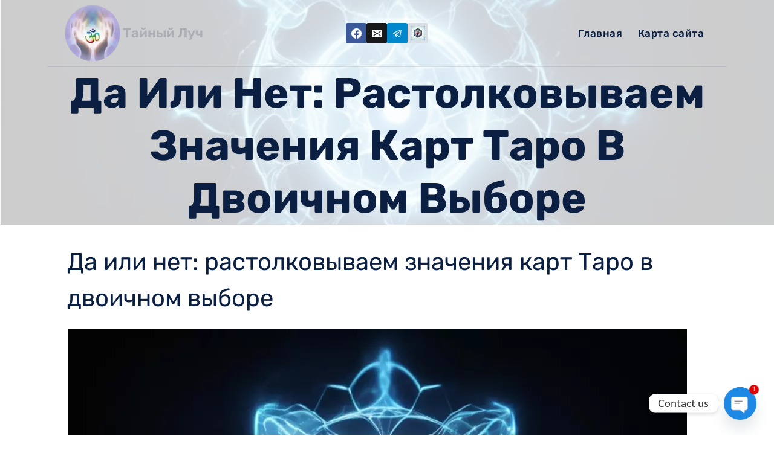

--- FILE ---
content_type: text/html; charset=UTF-8
request_url: https://arcaneray.com/da-ili-net-rastolkovyvaem-znacheniia-kart-taro-v-dvoichnom-vybore
body_size: 32428
content:
<!doctype html>
<html lang="ru-RU" prefix="og: https://ogp.me/ns#" class="no-js" itemtype="https://schema.org/Blog" itemscope>
<head>
	<meta charset="UTF-8">
	<meta name="viewport" content="width=device-width, initial-scale=1, minimum-scale=1">
	
<!-- Поисковая оптимизация от Rank Math Pro - https://rankmath.com/ -->
<title>Да или нет: растолковываем значения карт Таро в двоичном выборе</title>
<meta name="description" content="Узнайте, как интерпретировать значения карт Таро в контексте двоичных выборов. Наша статья поможет вам расшифровать символику да/нет в раскладах и принимать более обоснованные решения."/>
<meta name="robots" content="follow, index, max-snippet:-1, max-video-preview:-1, max-image-preview:large"/>
<link rel="canonical" href="https://arcaneray.com/da-ili-net-rastolkovyvaem-znacheniia-kart-taro-v-dvoichnom-vybore" />
<meta property="og:locale" content="ru_RU" />
<meta property="og:type" content="article" />
<meta property="og:title" content="Да или нет: растолковываем значения карт Таро в двоичном выборе" />
<meta property="og:description" content="Узнайте, как интерпретировать значения карт Таро в контексте двоичных выборов. Наша статья поможет вам расшифровать символику да/нет в раскладах и принимать более обоснованные решения." />
<meta property="og:url" content="https://arcaneray.com/da-ili-net-rastolkovyvaem-znacheniia-kart-taro-v-dvoichnom-vybore" />
<meta property="og:site_name" content="Тайный луч" />
<meta property="article:section" content="Таро" />
<meta property="article:published_time" content="2024-05-21T14:23:06+00:00" />
<meta name="twitter:card" content="summary_large_image" />
<meta name="twitter:title" content="Да или нет: растолковываем значения карт Таро в двоичном выборе" />
<meta name="twitter:description" content="Узнайте, как интерпретировать значения карт Таро в контексте двоичных выборов. Наша статья поможет вам расшифровать символику да/нет в раскладах и принимать более обоснованные решения." />
<meta name="twitter:label1" content="Автор" />
<meta name="twitter:data1" content="arcane" />
<meta name="twitter:label2" content="Время чтения" />
<meta name="twitter:data2" content="8 минут" />
<script type="application/ld+json" class="rank-math-schema-pro">{"@context":"https://schema.org","@graph":[{"@type":["Person","Organization"],"@id":"https://arcaneray.com/#person","name":"\u0422\u0430\u0439\u043d\u044b\u0439 \u043b\u0443\u0447","logo":{"@type":"ImageObject","@id":"https://arcaneray.com/#logo","url":"https://arcaneray.com/wp-content/uploads/2023/03/logo-150x150.webp","contentUrl":"https://arcaneray.com/wp-content/uploads/2023/03/logo-150x150.webp","caption":"\u0422\u0430\u0439\u043d\u044b\u0439 \u043b\u0443\u0447","inLanguage":"ru-RU"},"image":{"@type":"ImageObject","@id":"https://arcaneray.com/#logo","url":"https://arcaneray.com/wp-content/uploads/2023/03/logo-150x150.webp","contentUrl":"https://arcaneray.com/wp-content/uploads/2023/03/logo-150x150.webp","caption":"\u0422\u0430\u0439\u043d\u044b\u0439 \u043b\u0443\u0447","inLanguage":"ru-RU"}},{"@type":"WebSite","@id":"https://arcaneray.com/#website","url":"https://arcaneray.com","name":"\u0422\u0430\u0439\u043d\u044b\u0439 \u043b\u0443\u0447","publisher":{"@id":"https://arcaneray.com/#person"},"inLanguage":"ru-RU"},{"@type":"ImageObject","@id":"/wp-content/images/chackras/48314010048314010048320240419140100.webp","url":"/wp-content/images/chackras/48314010048314010048320240419140100.webp","width":"200","height":"200","inLanguage":"ru-RU"},{"@type":"WebPage","@id":"https://arcaneray.com/da-ili-net-rastolkovyvaem-znacheniia-kart-taro-v-dvoichnom-vybore#webpage","url":"https://arcaneray.com/da-ili-net-rastolkovyvaem-znacheniia-kart-taro-v-dvoichnom-vybore","name":"\u0414\u0430 \u0438\u043b\u0438 \u043d\u0435\u0442: \u0440\u0430\u0441\u0442\u043e\u043b\u043a\u043e\u0432\u044b\u0432\u0430\u0435\u043c \u0437\u043d\u0430\u0447\u0435\u043d\u0438\u044f \u043a\u0430\u0440\u0442 \u0422\u0430\u0440\u043e \u0432 \u0434\u0432\u043e\u0438\u0447\u043d\u043e\u043c \u0432\u044b\u0431\u043e\u0440\u0435","datePublished":"2024-05-21T14:23:06+00:00","dateModified":"2024-05-21T14:23:06+00:00","isPartOf":{"@id":"https://arcaneray.com/#website"},"primaryImageOfPage":{"@id":"/wp-content/images/chackras/48314010048314010048320240419140100.webp"},"inLanguage":"ru-RU"},{"@type":"Person","@id":"https://arcaneray.com/author/arcane","name":"arcane","url":"https://arcaneray.com/author/arcane","image":{"@type":"ImageObject","@id":"https://secure.gravatar.com/avatar/792e1b89693fc432f0229a04f36c005525429ba4baea3610627992d50c8ff38e?s=96&amp;d=mm&amp;r=g","url":"https://secure.gravatar.com/avatar/792e1b89693fc432f0229a04f36c005525429ba4baea3610627992d50c8ff38e?s=96&amp;d=mm&amp;r=g","caption":"arcane","inLanguage":"ru-RU"},"sameAs":["https://arcaneray.com"]},{"@type":"BlogPosting","headline":"\u0414\u0430 \u0438\u043b\u0438 \u043d\u0435\u0442: \u0440\u0430\u0441\u0442\u043e\u043b\u043a\u043e\u0432\u044b\u0432\u0430\u0435\u043c \u0437\u043d\u0430\u0447\u0435\u043d\u0438\u044f \u043a\u0430\u0440\u0442 \u0422\u0430\u0440\u043e \u0432 \u0434\u0432\u043e\u0438\u0447\u043d\u043e\u043c \u0432\u044b\u0431\u043e\u0440\u0435","datePublished":"2024-05-21T14:23:06+00:00","dateModified":"2024-05-21T14:23:06+00:00","articleSection":"\u0422\u0430\u0440\u043e","author":{"@id":"https://arcaneray.com/author/arcane","name":"arcane"},"publisher":{"@id":"https://arcaneray.com/#person"},"description":"\u0423\u0437\u043d\u0430\u0439\u0442\u0435, \u043a\u0430\u043a \u0438\u043d\u0442\u0435\u0440\u043f\u0440\u0435\u0442\u0438\u0440\u043e\u0432\u0430\u0442\u044c \u0437\u043d\u0430\u0447\u0435\u043d\u0438\u044f \u043a\u0430\u0440\u0442 \u0422\u0430\u0440\u043e \u0432 \u043a\u043e\u043d\u0442\u0435\u043a\u0441\u0442\u0435 \u0434\u0432\u043e\u0438\u0447\u043d\u044b\u0445 \u0432\u044b\u0431\u043e\u0440\u043e\u0432. \u041d\u0430\u0448\u0430 \u0441\u0442\u0430\u0442\u044c\u044f \u043f\u043e\u043c\u043e\u0436\u0435\u0442 \u0432\u0430\u043c \u0440\u0430\u0441\u0448\u0438\u0444\u0440\u043e\u0432\u0430\u0442\u044c \u0441\u0438\u043c\u0432\u043e\u043b\u0438\u043a\u0443 \u0434\u0430/\u043d\u0435\u0442 \u0432 \u0440\u0430\u0441\u043a\u043b\u0430\u0434\u0430\u0445 \u0438 \u043f\u0440\u0438\u043d\u0438\u043c\u0430\u0442\u044c \u0431\u043e\u043b\u0435\u0435 \u043e\u0431\u043e\u0441\u043d\u043e\u0432\u0430\u043d\u043d\u044b\u0435 \u0440\u0435\u0448\u0435\u043d\u0438\u044f.","name":"\u0414\u0430 \u0438\u043b\u0438 \u043d\u0435\u0442: \u0440\u0430\u0441\u0442\u043e\u043b\u043a\u043e\u0432\u044b\u0432\u0430\u0435\u043c \u0437\u043d\u0430\u0447\u0435\u043d\u0438\u044f \u043a\u0430\u0440\u0442 \u0422\u0430\u0440\u043e \u0432 \u0434\u0432\u043e\u0438\u0447\u043d\u043e\u043c \u0432\u044b\u0431\u043e\u0440\u0435","@id":"https://arcaneray.com/da-ili-net-rastolkovyvaem-znacheniia-kart-taro-v-dvoichnom-vybore#richSnippet","isPartOf":{"@id":"https://arcaneray.com/da-ili-net-rastolkovyvaem-znacheniia-kart-taro-v-dvoichnom-vybore#webpage"},"image":{"@id":"/wp-content/images/chackras/48314010048314010048320240419140100.webp"},"inLanguage":"ru-RU","mainEntityOfPage":{"@id":"https://arcaneray.com/da-ili-net-rastolkovyvaem-znacheniia-kart-taro-v-dvoichnom-vybore#webpage"}}]}</script>
<!-- /Rank Math WordPress SEO плагин -->

<link rel='dns-prefetch' href='//cdnjs.cloudflare.com' />
<link rel="alternate" type="application/rss+xml" title="Тайный луч &raquo; Лента" href="https://arcaneray.com/feed" />
<link rel="alternate" type="application/rss+xml" title="Тайный луч &raquo; Лента комментариев" href="https://arcaneray.com/comments/feed" />
			<script>document.documentElement.classList.remove( 'no-js' );</script>
			<link rel="alternate" title="oEmbed (JSON)" type="application/json+oembed" href="https://arcaneray.com/wp-json/oembed/1.0/embed?url=https%3A%2F%2Farcaneray.com%2Fda-ili-net-rastolkovyvaem-znacheniia-kart-taro-v-dvoichnom-vybore" />
<link rel="alternate" title="oEmbed (XML)" type="text/xml+oembed" href="https://arcaneray.com/wp-json/oembed/1.0/embed?url=https%3A%2F%2Farcaneray.com%2Fda-ili-net-rastolkovyvaem-znacheniia-kart-taro-v-dvoichnom-vybore&#038;format=xml" />
<style id='wp-img-auto-sizes-contain-inline-css'>
img:is([sizes=auto i],[sizes^="auto," i]){contain-intrinsic-size:3000px 1500px}
/*# sourceURL=wp-img-auto-sizes-contain-inline-css */
</style>
<style id='wp-emoji-styles-inline-css'>

	img.wp-smiley, img.emoji {
		display: inline !important;
		border: none !important;
		box-shadow: none !important;
		height: 1em !important;
		width: 1em !important;
		margin: 0 0.07em !important;
		vertical-align: -0.1em !important;
		background: none !important;
		padding: 0 !important;
	}
/*# sourceURL=wp-emoji-styles-inline-css */
</style>
<style id='wp-block-library-inline-css'>
:root{--wp-block-synced-color:#7a00df;--wp-block-synced-color--rgb:122,0,223;--wp-bound-block-color:var(--wp-block-synced-color);--wp-editor-canvas-background:#ddd;--wp-admin-theme-color:#007cba;--wp-admin-theme-color--rgb:0,124,186;--wp-admin-theme-color-darker-10:#006ba1;--wp-admin-theme-color-darker-10--rgb:0,107,160.5;--wp-admin-theme-color-darker-20:#005a87;--wp-admin-theme-color-darker-20--rgb:0,90,135;--wp-admin-border-width-focus:2px}@media (min-resolution:192dpi){:root{--wp-admin-border-width-focus:1.5px}}.wp-element-button{cursor:pointer}:root .has-very-light-gray-background-color{background-color:#eee}:root .has-very-dark-gray-background-color{background-color:#313131}:root .has-very-light-gray-color{color:#eee}:root .has-very-dark-gray-color{color:#313131}:root .has-vivid-green-cyan-to-vivid-cyan-blue-gradient-background{background:linear-gradient(135deg,#00d084,#0693e3)}:root .has-purple-crush-gradient-background{background:linear-gradient(135deg,#34e2e4,#4721fb 50%,#ab1dfe)}:root .has-hazy-dawn-gradient-background{background:linear-gradient(135deg,#faaca8,#dad0ec)}:root .has-subdued-olive-gradient-background{background:linear-gradient(135deg,#fafae1,#67a671)}:root .has-atomic-cream-gradient-background{background:linear-gradient(135deg,#fdd79a,#004a59)}:root .has-nightshade-gradient-background{background:linear-gradient(135deg,#330968,#31cdcf)}:root .has-midnight-gradient-background{background:linear-gradient(135deg,#020381,#2874fc)}:root{--wp--preset--font-size--normal:16px;--wp--preset--font-size--huge:42px}.has-regular-font-size{font-size:1em}.has-larger-font-size{font-size:2.625em}.has-normal-font-size{font-size:var(--wp--preset--font-size--normal)}.has-huge-font-size{font-size:var(--wp--preset--font-size--huge)}.has-text-align-center{text-align:center}.has-text-align-left{text-align:left}.has-text-align-right{text-align:right}.has-fit-text{white-space:nowrap!important}#end-resizable-editor-section{display:none}.aligncenter{clear:both}.items-justified-left{justify-content:flex-start}.items-justified-center{justify-content:center}.items-justified-right{justify-content:flex-end}.items-justified-space-between{justify-content:space-between}.screen-reader-text{border:0;clip-path:inset(50%);height:1px;margin:-1px;overflow:hidden;padding:0;position:absolute;width:1px;word-wrap:normal!important}.screen-reader-text:focus{background-color:#ddd;clip-path:none;color:#444;display:block;font-size:1em;height:auto;left:5px;line-height:normal;padding:15px 23px 14px;text-decoration:none;top:5px;width:auto;z-index:100000}html :where(.has-border-color){border-style:solid}html :where([style*=border-top-color]){border-top-style:solid}html :where([style*=border-right-color]){border-right-style:solid}html :where([style*=border-bottom-color]){border-bottom-style:solid}html :where([style*=border-left-color]){border-left-style:solid}html :where([style*=border-width]){border-style:solid}html :where([style*=border-top-width]){border-top-style:solid}html :where([style*=border-right-width]){border-right-style:solid}html :where([style*=border-bottom-width]){border-bottom-style:solid}html :where([style*=border-left-width]){border-left-style:solid}html :where(img[class*=wp-image-]){height:auto;max-width:100%}:where(figure){margin:0 0 1em}html :where(.is-position-sticky){--wp-admin--admin-bar--position-offset:var(--wp-admin--admin-bar--height,0px)}@media screen and (max-width:600px){html :where(.is-position-sticky){--wp-admin--admin-bar--position-offset:0px}}

/*# sourceURL=wp-block-library-inline-css */
</style><style id='global-styles-inline-css'>
:root{--wp--preset--aspect-ratio--square: 1;--wp--preset--aspect-ratio--4-3: 4/3;--wp--preset--aspect-ratio--3-4: 3/4;--wp--preset--aspect-ratio--3-2: 3/2;--wp--preset--aspect-ratio--2-3: 2/3;--wp--preset--aspect-ratio--16-9: 16/9;--wp--preset--aspect-ratio--9-16: 9/16;--wp--preset--color--black: #000000;--wp--preset--color--cyan-bluish-gray: #abb8c3;--wp--preset--color--white: #ffffff;--wp--preset--color--pale-pink: #f78da7;--wp--preset--color--vivid-red: #cf2e2e;--wp--preset--color--luminous-vivid-orange: #ff6900;--wp--preset--color--luminous-vivid-amber: #fcb900;--wp--preset--color--light-green-cyan: #7bdcb5;--wp--preset--color--vivid-green-cyan: #00d084;--wp--preset--color--pale-cyan-blue: #8ed1fc;--wp--preset--color--vivid-cyan-blue: #0693e3;--wp--preset--color--vivid-purple: #9b51e0;--wp--preset--color--theme-palette-1: var(--global-palette1);--wp--preset--color--theme-palette-2: var(--global-palette2);--wp--preset--color--theme-palette-3: var(--global-palette3);--wp--preset--color--theme-palette-4: var(--global-palette4);--wp--preset--color--theme-palette-5: var(--global-palette5);--wp--preset--color--theme-palette-6: var(--global-palette6);--wp--preset--color--theme-palette-7: var(--global-palette7);--wp--preset--color--theme-palette-8: var(--global-palette8);--wp--preset--color--theme-palette-9: var(--global-palette9);--wp--preset--color--theme-palette-10: var(--global-palette10);--wp--preset--color--theme-palette-11: var(--global-palette11);--wp--preset--color--theme-palette-12: var(--global-palette12);--wp--preset--color--theme-palette-13: var(--global-palette13);--wp--preset--color--theme-palette-14: var(--global-palette14);--wp--preset--color--theme-palette-15: var(--global-palette15);--wp--preset--gradient--vivid-cyan-blue-to-vivid-purple: linear-gradient(135deg,rgb(6,147,227) 0%,rgb(155,81,224) 100%);--wp--preset--gradient--light-green-cyan-to-vivid-green-cyan: linear-gradient(135deg,rgb(122,220,180) 0%,rgb(0,208,130) 100%);--wp--preset--gradient--luminous-vivid-amber-to-luminous-vivid-orange: linear-gradient(135deg,rgb(252,185,0) 0%,rgb(255,105,0) 100%);--wp--preset--gradient--luminous-vivid-orange-to-vivid-red: linear-gradient(135deg,rgb(255,105,0) 0%,rgb(207,46,46) 100%);--wp--preset--gradient--very-light-gray-to-cyan-bluish-gray: linear-gradient(135deg,rgb(238,238,238) 0%,rgb(169,184,195) 100%);--wp--preset--gradient--cool-to-warm-spectrum: linear-gradient(135deg,rgb(74,234,220) 0%,rgb(151,120,209) 20%,rgb(207,42,186) 40%,rgb(238,44,130) 60%,rgb(251,105,98) 80%,rgb(254,248,76) 100%);--wp--preset--gradient--blush-light-purple: linear-gradient(135deg,rgb(255,206,236) 0%,rgb(152,150,240) 100%);--wp--preset--gradient--blush-bordeaux: linear-gradient(135deg,rgb(254,205,165) 0%,rgb(254,45,45) 50%,rgb(107,0,62) 100%);--wp--preset--gradient--luminous-dusk: linear-gradient(135deg,rgb(255,203,112) 0%,rgb(199,81,192) 50%,rgb(65,88,208) 100%);--wp--preset--gradient--pale-ocean: linear-gradient(135deg,rgb(255,245,203) 0%,rgb(182,227,212) 50%,rgb(51,167,181) 100%);--wp--preset--gradient--electric-grass: linear-gradient(135deg,rgb(202,248,128) 0%,rgb(113,206,126) 100%);--wp--preset--gradient--midnight: linear-gradient(135deg,rgb(2,3,129) 0%,rgb(40,116,252) 100%);--wp--preset--font-size--small: var(--global-font-size-small);--wp--preset--font-size--medium: var(--global-font-size-medium);--wp--preset--font-size--large: var(--global-font-size-large);--wp--preset--font-size--x-large: 42px;--wp--preset--font-size--larger: var(--global-font-size-larger);--wp--preset--font-size--xxlarge: var(--global-font-size-xxlarge);--wp--preset--spacing--20: 0.44rem;--wp--preset--spacing--30: 0.67rem;--wp--preset--spacing--40: 1rem;--wp--preset--spacing--50: 1.5rem;--wp--preset--spacing--60: 2.25rem;--wp--preset--spacing--70: 3.38rem;--wp--preset--spacing--80: 5.06rem;--wp--preset--shadow--natural: 6px 6px 9px rgba(0, 0, 0, 0.2);--wp--preset--shadow--deep: 12px 12px 50px rgba(0, 0, 0, 0.4);--wp--preset--shadow--sharp: 6px 6px 0px rgba(0, 0, 0, 0.2);--wp--preset--shadow--outlined: 6px 6px 0px -3px rgb(255, 255, 255), 6px 6px rgb(0, 0, 0);--wp--preset--shadow--crisp: 6px 6px 0px rgb(0, 0, 0);}:where(.is-layout-flex){gap: 0.5em;}:where(.is-layout-grid){gap: 0.5em;}body .is-layout-flex{display: flex;}.is-layout-flex{flex-wrap: wrap;align-items: center;}.is-layout-flex > :is(*, div){margin: 0;}body .is-layout-grid{display: grid;}.is-layout-grid > :is(*, div){margin: 0;}:where(.wp-block-columns.is-layout-flex){gap: 2em;}:where(.wp-block-columns.is-layout-grid){gap: 2em;}:where(.wp-block-post-template.is-layout-flex){gap: 1.25em;}:where(.wp-block-post-template.is-layout-grid){gap: 1.25em;}.has-black-color{color: var(--wp--preset--color--black) !important;}.has-cyan-bluish-gray-color{color: var(--wp--preset--color--cyan-bluish-gray) !important;}.has-white-color{color: var(--wp--preset--color--white) !important;}.has-pale-pink-color{color: var(--wp--preset--color--pale-pink) !important;}.has-vivid-red-color{color: var(--wp--preset--color--vivid-red) !important;}.has-luminous-vivid-orange-color{color: var(--wp--preset--color--luminous-vivid-orange) !important;}.has-luminous-vivid-amber-color{color: var(--wp--preset--color--luminous-vivid-amber) !important;}.has-light-green-cyan-color{color: var(--wp--preset--color--light-green-cyan) !important;}.has-vivid-green-cyan-color{color: var(--wp--preset--color--vivid-green-cyan) !important;}.has-pale-cyan-blue-color{color: var(--wp--preset--color--pale-cyan-blue) !important;}.has-vivid-cyan-blue-color{color: var(--wp--preset--color--vivid-cyan-blue) !important;}.has-vivid-purple-color{color: var(--wp--preset--color--vivid-purple) !important;}.has-black-background-color{background-color: var(--wp--preset--color--black) !important;}.has-cyan-bluish-gray-background-color{background-color: var(--wp--preset--color--cyan-bluish-gray) !important;}.has-white-background-color{background-color: var(--wp--preset--color--white) !important;}.has-pale-pink-background-color{background-color: var(--wp--preset--color--pale-pink) !important;}.has-vivid-red-background-color{background-color: var(--wp--preset--color--vivid-red) !important;}.has-luminous-vivid-orange-background-color{background-color: var(--wp--preset--color--luminous-vivid-orange) !important;}.has-luminous-vivid-amber-background-color{background-color: var(--wp--preset--color--luminous-vivid-amber) !important;}.has-light-green-cyan-background-color{background-color: var(--wp--preset--color--light-green-cyan) !important;}.has-vivid-green-cyan-background-color{background-color: var(--wp--preset--color--vivid-green-cyan) !important;}.has-pale-cyan-blue-background-color{background-color: var(--wp--preset--color--pale-cyan-blue) !important;}.has-vivid-cyan-blue-background-color{background-color: var(--wp--preset--color--vivid-cyan-blue) !important;}.has-vivid-purple-background-color{background-color: var(--wp--preset--color--vivid-purple) !important;}.has-black-border-color{border-color: var(--wp--preset--color--black) !important;}.has-cyan-bluish-gray-border-color{border-color: var(--wp--preset--color--cyan-bluish-gray) !important;}.has-white-border-color{border-color: var(--wp--preset--color--white) !important;}.has-pale-pink-border-color{border-color: var(--wp--preset--color--pale-pink) !important;}.has-vivid-red-border-color{border-color: var(--wp--preset--color--vivid-red) !important;}.has-luminous-vivid-orange-border-color{border-color: var(--wp--preset--color--luminous-vivid-orange) !important;}.has-luminous-vivid-amber-border-color{border-color: var(--wp--preset--color--luminous-vivid-amber) !important;}.has-light-green-cyan-border-color{border-color: var(--wp--preset--color--light-green-cyan) !important;}.has-vivid-green-cyan-border-color{border-color: var(--wp--preset--color--vivid-green-cyan) !important;}.has-pale-cyan-blue-border-color{border-color: var(--wp--preset--color--pale-cyan-blue) !important;}.has-vivid-cyan-blue-border-color{border-color: var(--wp--preset--color--vivid-cyan-blue) !important;}.has-vivid-purple-border-color{border-color: var(--wp--preset--color--vivid-purple) !important;}.has-vivid-cyan-blue-to-vivid-purple-gradient-background{background: var(--wp--preset--gradient--vivid-cyan-blue-to-vivid-purple) !important;}.has-light-green-cyan-to-vivid-green-cyan-gradient-background{background: var(--wp--preset--gradient--light-green-cyan-to-vivid-green-cyan) !important;}.has-luminous-vivid-amber-to-luminous-vivid-orange-gradient-background{background: var(--wp--preset--gradient--luminous-vivid-amber-to-luminous-vivid-orange) !important;}.has-luminous-vivid-orange-to-vivid-red-gradient-background{background: var(--wp--preset--gradient--luminous-vivid-orange-to-vivid-red) !important;}.has-very-light-gray-to-cyan-bluish-gray-gradient-background{background: var(--wp--preset--gradient--very-light-gray-to-cyan-bluish-gray) !important;}.has-cool-to-warm-spectrum-gradient-background{background: var(--wp--preset--gradient--cool-to-warm-spectrum) !important;}.has-blush-light-purple-gradient-background{background: var(--wp--preset--gradient--blush-light-purple) !important;}.has-blush-bordeaux-gradient-background{background: var(--wp--preset--gradient--blush-bordeaux) !important;}.has-luminous-dusk-gradient-background{background: var(--wp--preset--gradient--luminous-dusk) !important;}.has-pale-ocean-gradient-background{background: var(--wp--preset--gradient--pale-ocean) !important;}.has-electric-grass-gradient-background{background: var(--wp--preset--gradient--electric-grass) !important;}.has-midnight-gradient-background{background: var(--wp--preset--gradient--midnight) !important;}.has-small-font-size{font-size: var(--wp--preset--font-size--small) !important;}.has-medium-font-size{font-size: var(--wp--preset--font-size--medium) !important;}.has-large-font-size{font-size: var(--wp--preset--font-size--large) !important;}.has-x-large-font-size{font-size: var(--wp--preset--font-size--x-large) !important;}
/*# sourceURL=global-styles-inline-css */
</style>

<style id='classic-theme-styles-inline-css'>
/*! This file is auto-generated */
.wp-block-button__link{color:#fff;background-color:#32373c;border-radius:9999px;box-shadow:none;text-decoration:none;padding:calc(.667em + 2px) calc(1.333em + 2px);font-size:1.125em}.wp-block-file__button{background:#32373c;color:#fff;text-decoration:none}
/*# sourceURL=/wp-includes/css/classic-themes.min.css */
</style>
<link rel='stylesheet' id='chaty-css-css' href='https://arcaneray.com/wp-content/plugins/chaty-pro/css/chaty-front.min.css?ver=3.2.31715714496' media='all' />
<link rel='stylesheet' id='font-awesome-css-css' href='https://cdnjs.cloudflare.com/ajax/libs/font-awesome/5.12.0/css/all.min.css?ver=3.2.3' media='all' />
<link rel='stylesheet' id='megamenu-css' href='https://arcaneray.com/wp-content/uploads/maxmegamenu/style.css?ver=1b630b' media='all' />
<link rel='stylesheet' id='dashicons-css' href='https://arcaneray.com/wp-includes/css/dashicons.min.css?ver=6.9' media='all' />
<link rel='stylesheet' id='kadence-global-css' href='https://arcaneray.com/wp-content/themes/kadence/assets/css/global.min.css?ver=1.4.3' media='all' />
<style id='kadence-global-inline-css'>
/* Kadence Base CSS */
:root{--global-palette1:#FF7F00;--global-palette2:#FB9B3C;--global-palette3:#0A1F41;--global-palette4:#6E747C;--global-palette5:#989898;--global-palette6:#d1d1d1;--global-palette7:#d8dee3;--global-palette8:#fff7f5;--global-palette9:#ffffff;--global-palette10:oklch(from var(--global-palette1) calc(l + 0.10 * (1 - l)) calc(c * 1.00) calc(h + 180) / 100%);--global-palette11:#13612e;--global-palette12:#1159af;--global-palette13:#b82105;--global-palette14:#f7630c;--global-palette15:#f5a524;--global-palette9rgb:255, 255, 255;--global-palette-highlight:#4386fc;--global-palette-highlight-alt:#1a73e8;--global-palette-highlight-alt2:var(--global-palette9);--global-palette-btn-bg:var(--global-palette1);--global-palette-btn-bg-hover:var(--global-palette2);--global-palette-btn:#ffffff;--global-palette-btn-hover:#ffffff;--global-palette-btn-sec-bg:var(--global-palette7);--global-palette-btn-sec-bg-hover:var(--global-palette2);--global-palette-btn-sec:var(--global-palette3);--global-palette-btn-sec-hover:var(--global-palette9);--global-body-font-family:Telex, sans-serif;--global-heading-font-family:Rubik, sans-serif;--global-primary-nav-font-family:Rubik, var(--global-fallback-font);--global-fallback-font:sans-serif;--global-display-fallback-font:sans-serif;--global-content-width:1170px;--global-content-wide-width:calc(1170px + 230px);--global-content-narrow-width:842px;--global-content-edge-padding:1.5rem;--global-content-boxed-padding:2rem;--global-calc-content-width:calc(1170px - var(--global-content-edge-padding) - var(--global-content-edge-padding) );--wp--style--global--content-size:var(--global-calc-content-width);}.wp-site-blocks{--global-vw:calc( 100vw - ( 0.5 * var(--scrollbar-offset)));}body{background:var(--global-palette8);}body, input, select, optgroup, textarea{font-style:normal;font-weight:normal;font-size:17px;line-height:1.6;font-family:var(--global-body-font-family);color:var(--global-palette4);}.content-bg, body.content-style-unboxed .site{background:var(--global-palette9);}h1,h2,h3,h4,h5,h6{font-family:var(--global-heading-font-family);}h1{font-style:normal;font-weight:700;font-size:55px;line-height:1;color:var(--global-palette3);}h2{font-style:normal;font-weight:400;font-size:40px;line-height:1.5;color:var(--global-palette3);}h3{font-style:normal;font-weight:400;font-size:26px;line-height:1.6;color:var(--global-palette3);}h4{font-style:normal;font-weight:700;font-size:22px;line-height:1.5;color:var(--global-palette4);}h5{font-style:normal;font-weight:700;font-size:20px;line-height:1.5;color:var(--global-palette4);}h6{font-style:normal;font-weight:700;font-size:18px;line-height:1.5;color:var(--global-palette5);}.entry-hero .kadence-breadcrumbs{max-width:1170px;}.site-container, .site-header-row-layout-contained, .site-footer-row-layout-contained, .entry-hero-layout-contained, .comments-area, .alignfull > .wp-block-cover__inner-container, .alignwide > .wp-block-cover__inner-container{max-width:var(--global-content-width);}.content-width-narrow .content-container.site-container, .content-width-narrow .hero-container.site-container{max-width:var(--global-content-narrow-width);}@media all and (min-width: 1400px){.wp-site-blocks .content-container  .alignwide{margin-left:-115px;margin-right:-115px;width:unset;max-width:unset;}}@media all and (min-width: 1102px){.content-width-narrow .wp-site-blocks .content-container .alignwide{margin-left:-130px;margin-right:-130px;width:unset;max-width:unset;}}.content-style-boxed .wp-site-blocks .entry-content .alignwide{margin-left:calc( -1 * var( --global-content-boxed-padding ) );margin-right:calc( -1 * var( --global-content-boxed-padding ) );}.content-area{margin-top:5rem;margin-bottom:5rem;}@media all and (max-width: 1024px){.content-area{margin-top:3rem;margin-bottom:3rem;}}@media all and (max-width: 767px){.content-area{margin-top:2rem;margin-bottom:2rem;}}@media all and (max-width: 1024px){:root{--global-content-boxed-padding:2rem;}}@media all and (max-width: 767px){:root{--global-content-boxed-padding:1.5rem;}}.entry-content-wrap{padding:2rem;}@media all and (max-width: 1024px){.entry-content-wrap{padding:2rem;}}@media all and (max-width: 767px){.entry-content-wrap{padding:1.5rem;}}.entry.single-entry{box-shadow:0px 15px 15px -10px rgba(0,0,0,0.05);}.entry.loop-entry{border-radius:10px 10px 10px 10px;overflow:hidden;box-shadow:20px -15px 30px 25px rgba(0,0,0,0.05);}.loop-entry .entry-content-wrap{padding:2rem;}@media all and (max-width: 1024px){.loop-entry .entry-content-wrap{padding:2rem;}}@media all and (max-width: 767px){.loop-entry .entry-content-wrap{padding:1.5rem;}}button, .button, .wp-block-button__link, input[type="button"], input[type="reset"], input[type="submit"], .fl-button, .elementor-button-wrapper .elementor-button, .wc-block-components-checkout-place-order-button, .wc-block-cart__submit{box-shadow:0px 0px 0px -7px rgba(0,0,0,0);}button:hover, button:focus, button:active, .button:hover, .button:focus, .button:active, .wp-block-button__link:hover, .wp-block-button__link:focus, .wp-block-button__link:active, input[type="button"]:hover, input[type="button"]:focus, input[type="button"]:active, input[type="reset"]:hover, input[type="reset"]:focus, input[type="reset"]:active, input[type="submit"]:hover, input[type="submit"]:focus, input[type="submit"]:active, .elementor-button-wrapper .elementor-button:hover, .elementor-button-wrapper .elementor-button:focus, .elementor-button-wrapper .elementor-button:active, .wc-block-cart__submit:hover{box-shadow:0px 15px 25px -7px rgba(0,0,0,0.1);}.kb-button.kb-btn-global-outline.kb-btn-global-inherit{padding-top:calc(px - 2px);padding-right:calc(px - 2px);padding-bottom:calc(px - 2px);padding-left:calc(px - 2px);}.entry-content :where(.wp-block-image) img, .entry-content :where(.wp-block-kadence-image) img{border-radius:10px;}@media all and (min-width: 1025px){.transparent-header .entry-hero .entry-hero-container-inner{padding-top:110px;}}@media all and (max-width: 1024px){.mobile-transparent-header .entry-hero .entry-hero-container-inner{padding-top:110px;}}@media all and (max-width: 767px){.mobile-transparent-header .entry-hero .entry-hero-container-inner{padding-top:110px;}}#kt-scroll-up-reader, #kt-scroll-up{border-radius:120px 120px 120px 120px;color:#201c77;bottom:30px;font-size:1.2em;padding:0.4em 0.4em 0.4em 0.4em;}#kt-scroll-up-reader.scroll-up-side-right, #kt-scroll-up.scroll-up-side-right{right:30px;}#kt-scroll-up-reader.scroll-up-side-left, #kt-scroll-up.scroll-up-side-left{left:30px;}body.single{background:var(--global-palette9);}body.single .entry-related{background:var(--global-palette9);}.wp-site-blocks .post-title h1{font-style:normal;font-size:70px;line-height:1.25;text-transform:capitalize;color:#0a1f41;}@media all and (max-width: 1024px){.wp-site-blocks .post-title h1{font-size:60px;}}@media all and (max-width: 767px){.wp-site-blocks .post-title h1{font-size:30px;}}.post-title .entry-meta{font-style:normal;font-size:15px;color:#0a1f41;}.post-title .title-entry-excerpt{color:#0a1f41;}.entry-hero.post-hero-section .entry-header{min-height:200px;}.post-hero-section .hero-section-overlay{background:rgba(255,255,255,0.8);}@media all and (max-width: 1024px){.entry-hero.post-hero-section .entry-header{min-height:250px;}}@media all and (max-width: 767px){.entry-hero.post-hero-section .entry-header{min-height:250px;}}.loop-entry.type-post h2.entry-title{font-style:normal;font-weight:normal;font-size:30px;line-height:1.3;text-transform:none;color:var(--global-palette3);}body.social-brand-colors .social-show-brand-hover .social-link-facebook:not(.ignore-brand):not(.skip):not(.ignore):hover, body.social-brand-colors .social-show-brand-until .social-link-facebook:not(:hover):not(.skip):not(.ignore), body.social-brand-colors .social-show-brand-always .social-link-facebook:not(.ignore-brand):not(.skip):not(.ignore){background:#3b5998;}body.social-brand-colors .social-show-brand-hover.social-style-outline .social-link-facebook:not(.ignore-brand):not(.skip):not(.ignore):hover, body.social-brand-colors .social-show-brand-until.social-style-outline .social-link-facebook:not(:hover):not(.skip):not(.ignore), body.social-brand-colors .social-show-brand-always.social-style-outline .social-link-facebook:not(.ignore-brand):not(.skip):not(.ignore){color:#3b5998;}body.social-brand-colors .social-show-brand-hover .social-link-email:not(.ignore-brand):not(.skip):not(.ignore):hover, body.social-brand-colors .social-show-brand-until .social-link-email:not(:hover):not(.skip):not(.ignore), body.social-brand-colors .social-show-brand-always .social-link-email:not(.ignore-brand):not(.skip):not(.ignore){background:#181818;}body.social-brand-colors .social-show-brand-hover.social-style-outline .social-link-email:not(.ignore-brand):not(.skip):not(.ignore):hover, body.social-brand-colors .social-show-brand-until.social-style-outline .social-link-email:not(:hover):not(.skip):not(.ignore), body.social-brand-colors .social-show-brand-always.social-style-outline .social-link-email:not(.ignore-brand):not(.skip):not(.ignore){color:#181818;}body.social-brand-colors .social-show-brand-hover .social-link-telegram:not(.ignore-brand):not(.skip):not(.ignore):hover, body.social-brand-colors .social-show-brand-until .social-link-telegram:not(:hover):not(.skip):not(.ignore), body.social-brand-colors .social-show-brand-always .social-link-telegram:not(.ignore-brand):not(.skip):not(.ignore){background:#0088cc;}body.social-brand-colors .social-show-brand-hover.social-style-outline .social-link-telegram:not(.ignore-brand):not(.skip):not(.ignore):hover, body.social-brand-colors .social-show-brand-until.social-style-outline .social-link-telegram:not(:hover):not(.skip):not(.ignore), body.social-brand-colors .social-show-brand-always.social-style-outline .social-link-telegram:not(.ignore-brand):not(.skip):not(.ignore){color:#0088cc;}
/* Kadence Header CSS */
@media all and (max-width: 1024px){.mobile-transparent-header #masthead{position:absolute;left:0px;right:0px;z-index:100;}.kadence-scrollbar-fixer.mobile-transparent-header #masthead{right:var(--scrollbar-offset,0);}.mobile-transparent-header #masthead, .mobile-transparent-header .site-top-header-wrap .site-header-row-container-inner, .mobile-transparent-header .site-main-header-wrap .site-header-row-container-inner, .mobile-transparent-header .site-bottom-header-wrap .site-header-row-container-inner{background:transparent;}.site-header-row-tablet-layout-fullwidth, .site-header-row-tablet-layout-standard{padding:0px;}}@media all and (min-width: 1025px){.transparent-header #masthead{position:absolute;left:0px;right:0px;z-index:100;}.transparent-header.kadence-scrollbar-fixer #masthead{right:var(--scrollbar-offset,0);}.transparent-header #masthead, .transparent-header .site-top-header-wrap .site-header-row-container-inner, .transparent-header .site-main-header-wrap .site-header-row-container-inner, .transparent-header .site-bottom-header-wrap .site-header-row-container-inner{background:transparent;}}.site-branding a.brand img{max-width:100px;}.site-branding a.brand img.svg-logo-image{width:100px;}.site-branding{padding:0px 0px 0px 0px;}.site-branding .site-title{font-style:normal;font-weight:600;font-size:22px;line-height:1.2;font-family:Rubik, sans-serif;text-transform:capitalize;color:#abafb5;}#masthead, #masthead .kadence-sticky-header.item-is-fixed:not(.item-at-start):not(.site-header-row-container):not(.site-main-header-wrap), #masthead .kadence-sticky-header.item-is-fixed:not(.item-at-start) > .site-header-row-container-inner{background:#ffffff;}.site-main-header-wrap .site-header-row-container-inner{border-top:0px none transparent;border-bottom:1px solid rgba(110,116,124,0.2);}.site-main-header-inner-wrap{min-height:110px;}.header-navigation[class*="header-navigation-style-underline"] .header-menu-container.primary-menu-container>ul>li>a:after{width:calc( 100% - 1.5em);}.main-navigation .primary-menu-container > ul > li.menu-item > a{padding-left:calc(1.5em / 2);padding-right:calc(1.5em / 2);padding-top:1.04em;padding-bottom:1.04em;color:#0a1f41;}.main-navigation .primary-menu-container > ul > li.menu-item .dropdown-nav-special-toggle{right:calc(1.5em / 2);}.main-navigation .primary-menu-container > ul li.menu-item > a{font-style:normal;font-weight:500;letter-spacing:0.03em;font-family:var(--global-primary-nav-font-family);}.main-navigation .primary-menu-container > ul > li.menu-item > a:hover{color:var(--global-palette2);}.main-navigation .primary-menu-container > ul > li.menu-item.current-menu-item > a{color:var(--global-palette1);}.header-navigation .header-menu-container ul ul.sub-menu, .header-navigation .header-menu-container ul ul.submenu{background:var(--global-palette9);box-shadow:0px 2px 13px 0px rgba(0,0,0,0.1);}.header-navigation .header-menu-container ul ul li.menu-item, .header-menu-container ul.menu > li.kadence-menu-mega-enabled > ul > li.menu-item > a{border-bottom:1px solid rgba(255,255,255,0.1);border-radius:0px 0px 0px 0px;}.header-navigation .header-menu-container ul ul li.menu-item > a{width:200px;padding-top:1em;padding-bottom:1em;color:var(--global-palette3);font-style:normal;font-size:15px;}.header-navigation .header-menu-container ul ul li.menu-item > a:hover{color:#4386fc;background:var(--global-palette8);border-radius:0px 0px 0px 0px;}.header-navigation .header-menu-container ul ul li.menu-item.current-menu-item > a{color:#4386fc;background:var(--global-palette8);border-radius:0px 0px 0px 0px;}.mobile-toggle-open-container .menu-toggle-open, .mobile-toggle-open-container .menu-toggle-open:focus{color:var(--global-palette3);padding:0.4em 0.6em 0.4em 0.6em;font-size:14px;}.mobile-toggle-open-container .menu-toggle-open.menu-toggle-style-bordered{border:1px solid currentColor;}.mobile-toggle-open-container .menu-toggle-open .menu-toggle-icon{font-size:20px;}.mobile-toggle-open-container .menu-toggle-open:hover, .mobile-toggle-open-container .menu-toggle-open:focus-visible{color:var(--global-palette-highlight);}.mobile-navigation ul li{font-style:normal;font-size:20px;}.mobile-navigation ul li a{padding-top:1em;padding-bottom:1em;}.mobile-navigation ul li > a, .mobile-navigation ul li.menu-item-has-children > .drawer-nav-drop-wrap{color:var(--global-palette8);}.mobile-navigation ul li > a:hover, .mobile-navigation ul li.menu-item-has-children > .drawer-nav-drop-wrap:hover{color:#4386fc;}.mobile-navigation ul li.current-menu-item > a, .mobile-navigation ul li.current-menu-item.menu-item-has-children > .drawer-nav-drop-wrap{color:var(--global-palette6);}.mobile-navigation ul li.menu-item-has-children .drawer-nav-drop-wrap, .mobile-navigation ul li:not(.menu-item-has-children) a{border-bottom:1px solid rgba(255,255,255,0.1);}.mobile-navigation:not(.drawer-navigation-parent-toggle-true) ul li.menu-item-has-children .drawer-nav-drop-wrap button{border-left:1px solid rgba(255,255,255,0.1);}#mobile-drawer .drawer-header .drawer-toggle{padding:0.6em 0.15em 0.6em 0.15em;font-size:24px;}.header-social-wrap .header-social-inner-wrap{font-size:1em;gap:0.3em;}.header-social-wrap .header-social-inner-wrap .social-button{border:2px none currentColor;border-radius:3px;}
/* Kadence Footer CSS */
#colophon{background:var(--global-palette3);}.site-middle-footer-wrap .site-footer-row-container-inner{border-top:1px solid var(--global-palette6);}.site-middle-footer-inner-wrap{padding-top:30px;padding-bottom:30px;grid-column-gap:30px;grid-row-gap:30px;}.site-middle-footer-inner-wrap .widget{margin-bottom:30px;}.site-middle-footer-inner-wrap .widget-area .widget-title{font-style:normal;text-transform:none;}.site-middle-footer-inner-wrap .site-footer-section:not(:last-child):after{right:calc(-30px / 2);}@media all and (max-width: 1024px){.site-middle-footer-inner-wrap{padding-top:20px;padding-bottom:30px;grid-column-gap:0px;grid-row-gap:0px;}.site-middle-footer-inner-wrap .site-footer-section:not(:last-child):after{right:calc(-0px / 2);}}.footer-social-wrap .footer-social-inner-wrap{font-size:1em;gap:0.3em;}.site-footer .site-footer-wrap .site-footer-section .footer-social-wrap .footer-social-inner-wrap .social-button{color:var(--global-palette3);background:var(--global-palette6);border:2px none transparent;border-radius:3px;}.site-footer .site-footer-wrap .site-footer-section .footer-social-wrap .footer-social-inner-wrap .social-button:hover{color:var(--global-palette9);background:var(--global-palette1);}#colophon .footer-html{font-style:normal;font-size:13px;color:var(--global-palette6);}#colophon .site-footer-row-container .site-footer-row .footer-html a{color:var(--global-palette9);}#colophon .site-footer-row-container .site-footer-row .footer-html a:hover{color:var(--global-palette1);}#colophon .footer-navigation .footer-menu-container > ul > li > a{padding-left:calc(1.2em / 2);padding-right:calc(1.2em / 2);padding-top:calc(0.6em / 2);padding-bottom:calc(0.6em / 2);color:var(--global-palette5);}#colophon .footer-navigation .footer-menu-container > ul li a:hover{color:var(--global-palette-highlight);}#colophon .footer-navigation .footer-menu-container > ul li.current-menu-item > a{color:var(--global-palette3);}
/* Kadence Dynamic CSS */
.content-title-style-above .post-hero-section .entry-hero-container-inner{background-image:url('/wp-content/images/chackras/48314010048314010048320240419140100.webp');background-repeat:no-repeat;background-position:center center;background-size:cover;background-attachment:scroll;}
/*# sourceURL=kadence-global-inline-css */
</style>
<link rel='stylesheet' id='kadence-simplelightbox-css-css' href='https://arcaneray.com/wp-content/themes/kadence/assets/css/simplelightbox.min.css?ver=1.4.3' media='all' />
<link rel='stylesheet' id='kadence-rankmath-css' href='https://arcaneray.com/wp-content/themes/kadence/assets/css/rankmath.min.css?ver=1.4.3' media='all' />
<style id='kadence-blocks-global-variables-inline-css'>
:root {--global-kb-font-size-sm:clamp(0.8rem, 0.73rem + 0.217vw, 0.9rem);--global-kb-font-size-md:clamp(1.1rem, 0.995rem + 0.326vw, 1.25rem);--global-kb-font-size-lg:clamp(1.75rem, 1.576rem + 0.543vw, 2rem);--global-kb-font-size-xl:clamp(2.25rem, 1.728rem + 1.63vw, 3rem);--global-kb-font-size-xxl:clamp(2.5rem, 1.456rem + 3.26vw, 4rem);--global-kb-font-size-xxxl:clamp(2.75rem, 0.489rem + 7.065vw, 6rem);}
/*# sourceURL=kadence-blocks-global-variables-inline-css */
</style>
<script src="https://arcaneray.com/wp-includes/js/jquery/jquery.min.js?ver=3.7.1" id="jquery-core-js"></script>
<script src="https://arcaneray.com/wp-includes/js/jquery/jquery-migrate.min.js?ver=3.4.1" id="jquery-migrate-js"></script>
<link rel="https://api.w.org/" href="https://arcaneray.com/wp-json/" /><link rel="alternate" title="JSON" type="application/json" href="https://arcaneray.com/wp-json/wp/v2/posts/15097" /><link rel="EditURI" type="application/rsd+xml" title="RSD" href="https://arcaneray.com/xmlrpc.php?rsd" />
<meta name="generator" content="WordPress 6.9" />
<link rel='shortlink' href='https://arcaneray.com/?p=15097' />
<!-- FIFU:meta:begin:image -->
<meta property="og:image" content="/wp-content/images/chackras/48314010048314010048320240419140100.webp" />
<!-- FIFU:meta:end:image --><!-- FIFU:meta:begin:twitter -->
<meta name="twitter:card" content="summary_large_image" />
<meta name="twitter:title" content="Да или нет: растолковываем значения карт Таро в двоичном выборе" />
<meta name="twitter:description" content="" />
<meta name="twitter:image" content="/wp-content/images/chackras/48314010048314010048320240419140100.webp" />
<!-- FIFU:meta:end:twitter --><!-- Google tag (gtag.js) -->
<script async src="https://www.googletagmanager.com/gtag/js?id=G-6SYPFCMKSP"></script>
<script>
  window.dataLayer = window.dataLayer || [];
  function gtag(){dataLayer.push(arguments);}
  gtag('js', new Date());

  gtag('config', 'G-6SYPFCMKSP');
</script><link rel="preload" id="kadence-header-preload" href="https://arcaneray.com/wp-content/themes/kadence/assets/css/header.min.css?ver=1.4.3" as="style">
<link rel="preload" id="kadence-content-preload" href="https://arcaneray.com/wp-content/themes/kadence/assets/css/content.min.css?ver=1.4.3" as="style">
<link rel="preload" id="kadence-related-posts-preload" href="https://arcaneray.com/wp-content/themes/kadence/assets/css/related-posts.min.css?ver=1.4.3" as="style">
<link rel="preload" id="kad-splide-preload" href="https://arcaneray.com/wp-content/themes/kadence/assets/css/kadence-splide.min.css?ver=1.4.3" as="style">
<link rel="preload" id="kadence-footer-preload" href="https://arcaneray.com/wp-content/themes/kadence/assets/css/footer.min.css?ver=1.4.3" as="style">
<link rel="preload" href="https://arcaneray.com/wp-content/fonts/rubik/iJWKBXyIfDnIV7nBrXw.woff2" as="font" type="font/woff2" crossorigin><link rel="preload" href="https://arcaneray.com/wp-content/fonts/telex/ieVw2Y1fKWmIO-fUDVs.woff2" as="font" type="font/woff2" crossorigin><link rel='stylesheet' id='kadence-fonts-gfonts-css' href='https://arcaneray.com/wp-content/fonts/2965d8470ba5665a4476c4e4b1a8c202.css?ver=1.4.3' media='all' />
<link rel="icon" href="https://arcaneray.com/wp-content/uploads/2023/03/favicon.png" sizes="32x32" />
<link rel="icon" href="https://arcaneray.com/wp-content/uploads/2023/03/favicon.png" sizes="192x192" />
<link rel="apple-touch-icon" href="https://arcaneray.com/wp-content/uploads/2023/03/favicon.png" />
<meta name="msapplication-TileImage" content="https://arcaneray.com/wp-content/uploads/2023/03/favicon.png" />

<!-- FIFU:jsonld:begin -->
<script type="application/ld+json">{"@context":"https://schema.org","@graph":[{"@type":"ImageObject","@id":"/wp-content/images/chackras/48314010048314010048320240419140100.webp","url":"/wp-content/images/chackras/48314010048314010048320240419140100.webp","contentUrl":"/wp-content/images/chackras/48314010048314010048320240419140100.webp","mainEntityOfPage":"https://arcaneray.com/da-ili-net-rastolkovyvaem-znacheniia-kart-taro-v-dvoichnom-vybore"}]}</script>
<!-- FIFU:jsonld:end -->
<style type="text/css">/** Mega Menu CSS: fs **/</style>
<link rel="preload" as="image" href="/wp-content/images/chackras/48314010048314010048320240419140100.webp"><link rel="preload" as="image" href="/wp-content/images/chackras/45515211345515211345520240419152113.webp"><link rel="preload" as="image" href="/wp-content/images/chackras/22661641332266164133226620240419164133.webp"><link rel="preload" as="image" href="/wp-content/images/chackras/28131319542813131954281320240419131954.webp"><link rel="preload" as="image" href="/wp-content/images/chackras/18621354461862135446186220240419135446.webp"><link rel="preload" as="image" href="/wp-content/images/chackras/19751457581975145758197520240419145758.webp"><link rel="preload" as="image" href="/wp-content/images/chackras/89016323789016323789020240419163237.webp"></head>








<body class="wp-singular post-template-default single single-post postid-15097 single-format-standard wp-custom-logo wp-embed-responsive wp-theme-kadence footer-on-bottom social-brand-colors hide-focus-outline link-style-standard content-title-style-above content-width-normal content-style-boxed content-vertical-padding-hide transparent-header mobile-transparent-header">
<div id="wrapper" class="site wp-site-blocks">
			<a class="skip-link screen-reader-text scroll-ignore" href="#main">Перейти к содержимому</a>
		<link rel='stylesheet' id='kadence-header-css' href='https://arcaneray.com/wp-content/themes/kadence/assets/css/header.min.css?ver=1.4.3' media='all' />
<header id="masthead" class="site-header" role="banner" itemtype="https://schema.org/WPHeader" itemscope>
	<div id="main-header" class="site-header-wrap">
		<div class="site-header-inner-wrap">
			<div class="site-header-upper-wrap">
				<div class="site-header-upper-inner-wrap">
					<div class="site-main-header-wrap site-header-row-container site-header-focus-item site-header-row-layout-contained" data-section="kadence_customizer_header_main">
	<div class="site-header-row-container-inner">
				<div class="site-container">
			<div class="site-main-header-inner-wrap site-header-row site-header-row-has-sides site-header-row-center-column">
									<div class="site-header-main-section-left site-header-section site-header-section-left">
						<div class="site-header-item site-header-focus-item" data-section="title_tagline">
	<div class="site-branding branding-layout-standard"><a class="brand has-logo-image" href="https://arcaneray.com/" rel="home"><img width="160" height="160" src="https://arcaneray.com/wp-content/uploads/2023/03/logo.webp" class="custom-logo" alt="Тайный Луч" decoding="async" srcset="https://arcaneray.com/wp-content/uploads/2023/03/logo.webp 160w, https://arcaneray.com/wp-content/uploads/2023/03/logo-150x150.webp 150w" sizes="(max-width: 160px) 100vw, 160px" /><div class="site-title-wrap"><p class="site-title">Тайный луч</p></div></a></div></div><!-- data-section="title_tagline" -->
							<div class="site-header-main-section-left-center site-header-section site-header-section-left-center">
															</div>
												</div>
													<div class="site-header-main-section-center site-header-section site-header-section-center">
						<div class="site-header-item site-header-focus-item" data-section="kadence_customizer_header_social">
	<div class="header-social-wrap"><div class="header-social-inner-wrap element-social-inner-wrap social-show-label-false social-style-filled social-show-brand-always"><a href="https://www.facebook.com/anna.znamensk77/" aria-label="Facebook" target="_blank" rel="noopener noreferrer"  class="social-button header-social-item social-link-facebook"><span class="kadence-svg-iconset"><svg class="kadence-svg-icon kadence-facebook-svg" fill="currentColor" version="1.1" xmlns="http://www.w3.org/2000/svg" width="32" height="32" viewBox="0 0 32 32"><title>Facebook</title><path d="M31.997 15.999c0-8.836-7.163-15.999-15.999-15.999s-15.999 7.163-15.999 15.999c0 7.985 5.851 14.604 13.499 15.804v-11.18h-4.062v-4.625h4.062v-3.525c0-4.010 2.389-6.225 6.043-6.225 1.75 0 3.581 0.313 3.581 0.313v3.937h-2.017c-1.987 0-2.607 1.233-2.607 2.498v3.001h4.437l-0.709 4.625h-3.728v11.18c7.649-1.2 13.499-7.819 13.499-15.804z"></path>
				</svg></span></a><a href="mailto:info@arcaneray.com" aria-label="Email" class="social-button header-social-item social-link-email"><span class="kadence-svg-iconset"><svg class="kadence-svg-icon kadence-email-svg" fill="currentColor" version="1.1" xmlns="http://www.w3.org/2000/svg" width="16" height="16" viewBox="0 0 16 16"><title>Email</title><path d="M15 2h-14c-0.55 0-1 0.45-1 1v10c0 0.55 0.45 1 1 1h14c0.55 0 1-0.45 1-1v-10c0-0.55-0.45-1-1-1zM5.831 9.773l-3 2.182c-0.1 0.073-0.216 0.108-0.33 0.108-0.174 0-0.345-0.080-0.455-0.232-0.183-0.251-0.127-0.603 0.124-0.786l3-2.182c0.251-0.183 0.603-0.127 0.786 0.124s0.127 0.603-0.124 0.786zM13.955 11.831c-0.11 0.151-0.282 0.232-0.455 0.232-0.115 0-0.23-0.035-0.33-0.108l-3-2.182c-0.251-0.183-0.307-0.534-0.124-0.786s0.535-0.307 0.786-0.124l3 2.182c0.251 0.183 0.307 0.535 0.124 0.786zM13.831 4.955l-5.5 4c-0.099 0.072-0.215 0.108-0.331 0.108s-0.232-0.036-0.331-0.108l-5.5-4c-0.251-0.183-0.307-0.534-0.124-0.786s0.535-0.307 0.786-0.124l5.169 3.759 5.169-3.759c0.251-0.183 0.603-0.127 0.786 0.124s0.127 0.603-0.124 0.786z"></path>
				</svg></span></a><a href="https://t.me/arcanera" aria-label="Telegram" target="_blank" rel="noopener noreferrer"  class="social-button header-social-item social-link-telegram"><span class="kadence-svg-iconset"><svg class="kadence-svg-icon kadence-telegram-svg" fill="currentColor" version="1.1" xmlns="http://www.w3.org/2000/svg" width="32" height="32" viewBox="0 0 32 32"><title>Telegram</title><path d="M26.070 3.996c-0.342 0.026-0.659 0.105-0.952 0.23l0.019-0.007h-0.004c-0.285 0.113-1.64 0.683-3.7 1.547l-7.382 3.109c-5.297 2.23-10.504 4.426-10.504 4.426l0.062-0.024s-0.359 0.118-0.734 0.375c-0.234 0.15-0.429 0.339-0.582 0.56l-0.004 0.007c-0.184 0.27-0.332 0.683-0.277 1.11 0.090 0.722 0.558 1.155 0.894 1.394 0.34 0.242 0.664 0.355 0.664 0.355h0.008l4.883 1.645c0.219 0.703 1.488 4.875 1.793 5.836 0.18 0.574 0.355 0.933 0.574 1.207 0.106 0.14 0.23 0.257 0.379 0.351 0.071 0.042 0.152 0.078 0.238 0.104l0.008 0.002-0.050-0.012c0.015 0.004 0.027 0.016 0.038 0.020 0.040 0.011 0.067 0.015 0.118 0.023 0.773 0.234 1.394-0.246 1.394-0.246l0.035-0.028 2.883-2.625 4.832 3.707 0.11 0.047c1.007 0.442 2.027 0.196 2.566-0.238 0.543-0.437 0.754-0.996 0.754-0.996l0.035-0.090 3.734-19.129c0.106-0.472 0.133-0.914 0.016-1.343-0.126-0.443-0.404-0.808-0.774-1.043l-0.007-0.004c-0.277-0.171-0.613-0.272-0.972-0.272-0.033 0-0.066 0.001-0.099 0.003l0.005-0zM25.969 6.046c-0.004 0.063 0.008 0.056-0.020 0.177v0.011l-3.699 18.93c-0.016 0.027-0.043 0.086-0.117 0.145-0.078 0.062-0.14 0.101-0.465-0.028l-5.91-4.531-3.57 3.254 0.75-4.79 9.656-9c0.398-0.37 0.265-0.448 0.265-0.448 0.028-0.454-0.601-0.133-0.601-0.133l-12.176 7.543-0.004-0.020-5.851-1.972c0.012-0.004 0.022-0.008 0.032-0.013l-0.002 0.001 0.032-0.016 0.031-0.011s5.211-2.196 10.508-4.426c2.652-1.117 5.324-2.242 7.379-3.11 2.055-0.863 3.574-1.496 3.66-1.53 0.082-0.032 0.043-0.032 0.102-0.032z"></path>
				</svg></span></a><a href="https://t.me/arcaneraybot" aria-label="Цифровой помощник " target="_blank" rel="noopener noreferrer"  class="social-button header-social-item social-link-custom1 has-custom-image"><img width="1024" height="1024" src="https://arcaneray.com/wp-content/uploads/2024/05/7342544252389655557_1715504933996720344.jpeg" class="social-icon-image" alt="" style="max-width:24px" decoding="async" srcset="https://arcaneray.com/wp-content/uploads/2024/05/7342544252389655557_1715504933996720344.jpeg 1024w, https://arcaneray.com/wp-content/uploads/2024/05/7342544252389655557_1715504933996720344-300x300.jpeg 300w, https://arcaneray.com/wp-content/uploads/2024/05/7342544252389655557_1715504933996720344-150x150.jpeg 150w, https://arcaneray.com/wp-content/uploads/2024/05/7342544252389655557_1715504933996720344-768x768.jpeg 768w" sizes="(max-width: 1024px) 100vw, 1024px" /></a></div></div></div><!-- data-section="header_social" -->
					</div>
													<div class="site-header-main-section-right site-header-section site-header-section-right">
													<div class="site-header-main-section-right-center site-header-section site-header-section-right-center">
															</div>
							<div class="site-header-item site-header-focus-item site-header-item-main-navigation header-navigation-layout-stretch-false header-navigation-layout-fill-stretch-false" data-section="kadence_customizer_primary_navigation">
		<nav id="site-navigation" class="main-navigation header-navigation hover-to-open nav--toggle-sub header-navigation-style-standard header-navigation-dropdown-animation-fade-up" role="navigation" aria-label="Основной">
			<div class="primary-menu-container header-menu-container">
	<ul id="primary-menu" class="menu"><li id="menu-item-933" class="menu-item menu-item-type-custom menu-item-object-custom menu-item-home menu-item-933"><a href="https://arcaneray.com">Главная</a></li>
<li id="menu-item-960" class="menu-item menu-item-type-post_type menu-item-object-page menu-item-960"><a href="https://arcaneray.com/karta-sajta">Карта сайта</a></li>
</ul>		</div>
	</nav><!-- #site-navigation -->
	</div><!-- data-section="primary_navigation" -->
					</div>
							</div>
		</div>
	</div>
</div>
				</div>
			</div>
					</div>
	</div>
	
<div id="mobile-header" class="site-mobile-header-wrap">
	<div class="site-header-inner-wrap">
		<div class="site-header-upper-wrap">
			<div class="site-header-upper-inner-wrap">
			<div class="site-main-header-wrap site-header-focus-item site-header-row-layout-contained site-header-row-tablet-layout-default site-header-row-mobile-layout-default ">
	<div class="site-header-row-container-inner">
		<div class="site-container">
			<div class="site-main-header-inner-wrap site-header-row site-header-row-has-sides site-header-row-no-center">
									<div class="site-header-main-section-left site-header-section site-header-section-left">
						<div class="site-header-item site-header-focus-item" data-section="title_tagline">
	<div class="site-branding mobile-site-branding branding-layout-standard branding-tablet-layout-inherit branding-mobile-layout-inherit"><a class="brand has-logo-image" href="https://arcaneray.com/" rel="home"><img width="160" height="160" src="https://arcaneray.com/wp-content/uploads/2023/03/logo.webp" class="custom-logo" alt="Тайный Луч" decoding="async" srcset="https://arcaneray.com/wp-content/uploads/2023/03/logo.webp 160w, https://arcaneray.com/wp-content/uploads/2023/03/logo-150x150.webp 150w" sizes="(max-width: 160px) 100vw, 160px" /><div class="site-title-wrap"><div class="site-title vs-md-false">Тайный луч</div></div></a></div></div><!-- data-section="title_tagline" -->
					</div>
																	<div class="site-header-main-section-right site-header-section site-header-section-right">
						<div class="site-header-item site-header-focus-item site-header-item-navgation-popup-toggle" data-section="kadence_customizer_mobile_trigger">
		<div class="mobile-toggle-open-container">
						<button id="mobile-toggle" class="menu-toggle-open drawer-toggle menu-toggle-style-default" aria-label="Открыть меню" data-toggle-target="#mobile-drawer" data-toggle-body-class="showing-popup-drawer-from-right" aria-expanded="false" data-set-focus=".menu-toggle-close"
					>
						<span class="menu-toggle-icon"><span class="kadence-svg-iconset"><svg aria-hidden="true" class="kadence-svg-icon kadence-menu-svg" fill="currentColor" version="1.1" xmlns="http://www.w3.org/2000/svg" width="24" height="24" viewBox="0 0 24 24"><title>Открыть меню</title><path d="M3 13h18c0.552 0 1-0.448 1-1s-0.448-1-1-1h-18c-0.552 0-1 0.448-1 1s0.448 1 1 1zM3 7h18c0.552 0 1-0.448 1-1s-0.448-1-1-1h-18c-0.552 0-1 0.448-1 1s0.448 1 1 1zM3 19h18c0.552 0 1-0.448 1-1s-0.448-1-1-1h-18c-0.552 0-1 0.448-1 1s0.448 1 1 1z"></path>
				</svg></span></span>
		</button>
	</div>
	</div><!-- data-section="mobile_trigger" -->
					</div>
							</div>
		</div>
	</div>
</div>
			</div>
		</div>
			</div>
</div>
</header><!-- #masthead -->

	<main id="inner-wrap" class="wrap kt-clear" role="main">
		<link rel='stylesheet' id='kadence-content-css' href='https://arcaneray.com/wp-content/themes/kadence/assets/css/content.min.css?ver=1.4.3' media='all' />
<section class="entry-hero post-hero-section entry-hero-layout-standard">
	<div class="entry-hero-container-inner">
		<div class="hero-section-overlay"></div>
		<div class="hero-container site-container">
			<header class="entry-header post-title title-align-center title-tablet-align-inherit title-mobile-align-inherit">
				<h1 class="entry-title">Да или нет: растолковываем значения карт Таро в двоичном выборе</h1>			</header><!-- .entry-header -->
		</div>
	</div>
</section><!-- .entry-hero -->
<div id="primary" class="content-area">
	<div class="content-container site-container">
		<div id="main" class="site-main">
						<div class="content-wrap">
				<article id="post-15097" class="entry content-bg single-entry post-15097 post type-post status-publish format-standard has-post-thumbnail hentry category-taro">
	<div class="entry-content-wrap">
		
<div class="entry-content single-content">
	<h2>Да или нет: растолковываем значения карт Таро в двоичном выборе</h2>
<p><img post-id="15097" fifu-featured="1" decoding="async" src="/wp-content/images/chackras/48314010048314010048320240419140100.webp" alt="Да или нет: растолковываем значения карт Таро в двоичном выборе" title="Да или нет: растолковываем значения карт Таро в двоичном выборе" /></p>
<p>### Да или нет: расшифровка значений карт Таро в бинарном выборе</p>
<p>Использование Таро для ответов на простые вопросы типа &#171;да&#187; или &#171;нет&#187; может быть эффективным инструментом для получения ясных и кратких указаний. Вот как интерпретировать значения карт для двоичных ответов.</p>
<p>Для карты &#171;<strong>Да</strong>&#187; подходит любая карта с положительной символикой, например, <strong>Мир</strong>, <strong>Солнце</strong>, <strong>Колесница</strong>, <strong>Императрица</strong>, или <strong>Туз Чаш</strong>. Эти карты указывают на успех, ясность и положительный исход.</p>
<p>С другой стороны, карты с отрицательной окраской, такие как <strong>Дьявол</strong>, <strong>Башня</strong>, <strong>Смерть</strong> или <strong>Десятка Мечей</strong>, обозначают ответ &#171;<strong>Нет</strong>&#171;. Они указывают на препятствия, негативные результаты и трудности.</p>
<p>Однако бывают карты, которые не дают прямого ответа &#171;да&#187; или &#171;нет&#187;. Например, <strong>Колесо Фортуны</strong> указывает на перемены, а <strong>Шут</strong> — на новые начинания. Эти карты требуют более глубокого размышления о ситуации, чтобы определить соответствующую интерпретацию.</p>
<p>Для получения более точного ответа можно использовать дополнительные методы, такие как рассмотрение положения карты (прямое или перевернутое) и окружающих карт. Перевернутые карты часто указывают на противоположное значение, а соседние карты могут дать дополнительные подсказки к ответу.</p>
<p>В заключение, хотя интерпретация Таро для ответов &#171;да&#187; или &#171;нет&#187; может быть понятной, это требует внимательности и интуиции. Учитывая значение каждой карты и дополнительную информацию, вы можете получить ценные указания и глубже понять свои ситуации.</p>
<h2>Гадание &#171;Да или нет&#187; на картах Таро: получите быстрые и точные ответы онлайн</h2>
<p><img decoding="async" src="/wp-content/images/chackras/11861311121186131112118620240419131112.webp" alt="Гадание /"Да или нет/" на картах Таро: получите быстрые и точные ответы онлайн" /></p>
<h2><strong>Гадание &#171;Да или нет&#187; на картах Таро: быстрые и точные ответы онлайн</strong></h2>
<p>Ищете достоверные ответы на важные вопросы? Гадание &#171;Да или нет&#187; на картах Таро — это древний и точный метод, который может помочь вам получить ясные и конкретные ответы. Наша онлайн-платформа предоставляет быстрые и надежные результаты, позволяя вам принимать информированные решения.</p>
<h3><strong>Как это работает?</strong></h3>
<ul>
<li><strong>Задумайте конкретный вопрос, на который вы хотите получить ответ &#171;да&#187; или &#171;нет&#187;.</strong></li>
<li><strong>Выберите одну карту из колоды Таро.</strong></li>
<li><strong>Прочтите значение карты, чтобы получить ответ на свой вопрос.</strong></li>
</ul>
<p>Наша онлайн-платформа упрощает процесс гадания. Вам не нужно иметь никаких знаний или опыта в чтении Таро — мы предоставляем подробные толкования для каждой карты.</p>
<h3><strong>Преимущества гадания &#171;Да или нет&#187; на картах Таро</strong></h3>
<ol>
<li><strong>Мгновенные ответы:</strong> Получите четкие ответы на свои вопросы в с matter of seconds</li>
<li><strong>Точность:</strong> Наше гадание основано на проверенном веками методе, обеспечивающем надежные результаты.</li>
<li><strong>Удобство</strong>: Удобный доступ к гаданию в любое время и в любом месте с подключением к Интернету.</li>
<li><strong>Самопознание:</strong> Гадание на картах Таро может также дать представление о ваших внутренних мыслях и чувствах.</li>
</ol>
<p>Воспользуйтесь нашим бесплатным онлайн-гаданиям &#171;Да или нет&#187; на картах Таро сегодня, чтобы получить ценные ответы на жизненные вопросы. Доверьтесь древней мудрости Таро для ясности и руководства.</p>
<div style="clear:both; margin-top:0em; margin-bottom:1em;"><a href="https://arcaneray.com/ochishchenie-taro-rukovodstvo-po-sokhraneniiu-chistoty-i-iasnosti-vashikh-kart" target="_self" rel="dofollow" class="u613feda9373446a7e2499daf7a5f103c"><!-- INLINE RELATED POSTS 1/3 //--><style> .u613feda9373446a7e2499daf7a5f103c , .u613feda9373446a7e2499daf7a5f103c .postImageUrl , .u613feda9373446a7e2499daf7a5f103c .centered-text-area { height: auto; position: relative; } .u613feda9373446a7e2499daf7a5f103c , .u613feda9373446a7e2499daf7a5f103c:hover , .u613feda9373446a7e2499daf7a5f103c:visited , .u613feda9373446a7e2499daf7a5f103c:active { border:0!important; } .u613feda9373446a7e2499daf7a5f103c .clearfix:after { content: ""; display: table; clear: both; } .u613feda9373446a7e2499daf7a5f103c { display: block; transition: background-color 250ms; webkit-transition: background-color 250ms; width: 100%; opacity: 1; transition: opacity 250ms; webkit-transition: opacity 250ms; background-color: #2C3E50; box-shadow: 0 1px 2px rgba(0, 0, 0, 0.17); -moz-box-shadow: 0 1px 2px rgba(0, 0, 0, 0.17); -o-box-shadow: 0 1px 2px rgba(0, 0, 0, 0.17); -webkit-box-shadow: 0 1px 2px rgba(0, 0, 0, 0.17); } .u613feda9373446a7e2499daf7a5f103c:active , .u613feda9373446a7e2499daf7a5f103c:hover { opacity: 1; transition: opacity 250ms; webkit-transition: opacity 250ms; background-color: #34495E; } .u613feda9373446a7e2499daf7a5f103c .postImageUrl { background-position: center; background-size: cover; float: left; margin: 0; padding: 0; width: 31.59%; position: absolute; top: 0; bottom: 0; } .u613feda9373446a7e2499daf7a5f103c .centered-text-area { float: right; width: 65.65%; padding:0; margin:0; } .u613feda9373446a7e2499daf7a5f103c .centered-text { display: table; height: 130px; left: 0; top: 0; padding:0; margin:0; padding-top: 20px; padding-bottom: 20px; } .u613feda9373446a7e2499daf7a5f103c .u613feda9373446a7e2499daf7a5f103c-content { display: table-cell; margin: 0; padding: 0 74px 0 0px; position: relative; vertical-align: middle; width: 100%; } .u613feda9373446a7e2499daf7a5f103c .ctaText { border-bottom: 0 solid #fff; color: #3498DB; font-size: 13px; font-weight: bold; letter-spacing: .125em; margin: 0; padding: 0; } .u613feda9373446a7e2499daf7a5f103c .postTitle { color: #ECF0F1; font-size: 16px; font-weight: 600; margin: 0; padding: 0; } .u613feda9373446a7e2499daf7a5f103c .ctaButton { background: url(https://arcaneray.com/wp-content/plugins/intelly-related-posts/assets/images/next-arrow.png)no-repeat; background-color: #464646; background-position: center; display: inline-block; height: 100%; width: 54px; margin-left: 10px; position: absolute; bottom:0; right: 0; top: 0; } .u613feda9373446a7e2499daf7a5f103c:after { content: ""; display: block; clear: both; } </style><div class="postImageUrl" style="background-image:url(/wp-content/images/chackras/15751034261575103426157520240419103426.webp);" post-id="14893"></div><div class="centered-text-area"><div class="centered-text"><div class="u613feda9373446a7e2499daf7a5f103c-content"><div class="ctaText" style="float:left;"></div><div style="clear:both"></div><div class="postTitle" style="float:left;">Очищение Таро: Руководство по сохранению чистоты и ясности ваших карт</div></div></div><div class="ctaButton"></div></div></a></div><h2>Бесплатное онлайн-гадание с Вероникой Шадровой: окунитесь в мир таинств и узнайте свое будущее</h2>
<p><img decoding="async" src="/wp-content/images/chackras/30391512053039151205303920240419151205.webp" alt="Бесплатное онлайн-гадание с Вероникой Шадровой: окунитесь в мир таинств и узнайте свое будущее" /></p>
<p><strong>Бесплатное онлайн-гадание с Вероникой Шадровой: откройте дверь в мир предсказаний</strong></p>
<p>Бесплатное онлайн-гадание с Вероникой Шадровой предоставляет уникальную возможность заглянуть в свое будущее и получить ответы на волнующие вопросы. Профессиональный таролог и экстрасенс, Вероника Шадрова, известна своим проницательным даром и точными предсказаниями.</p>
<p>На виртуальном сеансе гадания вы можете получить подробный расклад на интересующую вас сферу жизни, будь то карьера, финансы, любовь или здоровье. Вероника использует колоду Таро, руны и другие древние инструменты, чтобы предсказать возможные исходы и дать мудрые советы.</p>
<p>Процесс гадания прост и удобен. Просто выберите интересующий вас расклад и сосредоточьтесь на своем вопросе. Вероника проведет глубокий анализ карт или рун и предоставит вам подробный и персонализированный прогноз.</p>
<p>Погрузитесь в увлекательный мир тайн и самопознания вместе с бесплатным онлайн-гаданием от Вероники Шадровой. Ее дар позволит вам заглянуть в свое будущее и принять осознанные решения, чтобы формировать свою судьбу.</p>
<p><strong>Преимущества бесплатного онлайн-гадания с Вероникой Шадровой:</strong></p>
<p>* Точные и профессиональные предсказания<br />
* Удобный и простой в использовании виртуальный формат<br />
* Различные расклады для разных сфер жизни<br />
* Возможность получить мудрые советы и рекомендации<br />
* Совершенствование самопознания и принятия осознанных решений</p>
<h2>Алена Таро: Новые откровения и предсказания на 2023 год</h2>
<p><img decoding="async" src="/wp-content/images/chackras/10251448301025144830102520240419144830.webp" alt="Алена Таро: Новые откровения и предсказания на 2023 год" /></p>
<p><strong>Новейшие предсказания Алены Таро на 2023 год</strong></p>
<p>Алена Таро, известный таролог с обширным опытом, поделилась своими предсказаниями на наступающий 2023 год. Её глубокие знания в области тарологии позволяют ей проливать свет на грядущее, помогая людям ориентироваться в неопределённых временах.</p>
<p><strong>Надежда и перемены на горизонте</strong></p>
<p>По словам Алены Таро, 2023 год обещает быть годом перемен и надежды. Карты указывают на то, что идеи и начинания созрели для воплощения в жизнь, принося за собой рост и удовлетворение. Это благоприятный год для того, чтобы рисковать и выходить за рамки своей зоны комфорта, поскольку возможности для прогресса велики.</p>
<p><strong>Углубление связей и самопознание</strong></p>
<p>2023 год также отметится укреплением межличностных отношений. Карты показывают, что люди будут стремиться к осмысленным связям и эмоциональной поддержке. Это подходящее время для того, чтобы углубить существующие отношения и завести новые. Кроме того, Алена Таро подчеркивает важность самопознания в этом году, побуждая людей прислушиваться к своей интуиции и развивать свои таланты.</p>
<p><strong>Препятствия и преодоления</strong></p>
<p>Хотя год и сулит положительные изменения, не обойдётся и без трудностей. Алена Таро предсказывает наличие препятствий, которые потребуют стойкости и решимости преодолеть. Однако она призывает сохранять оптимизм и мужество, поскольку эти испытания в конечном итоге послужат личностному росту и самосовершенствованию.</p>
<p><strong>Финансовый успех и творческое выражение</strong></p>
<p>В финансовой сфере 2023 год принесёт стабильность и рост. Карты показывают возможности для выгодных инвестиций и финансового успеха. Алена Таро также подчёркивает важность творческого выражения в этом году. Это время для того, чтобы исследовать свои таланты, найти вдохновение и воплотить свои идеи в реальность.</p>
<div style="clear:both; margin-top:0em; margin-bottom:1em;"><a href="https://arcaneray.com/rasklad-taro-na-tri-karty-rukovodstvo-po-raskrytiiu-skrytykh-istin" target="_self" rel="dofollow" class="u05a494feffbe22e937d5c4c9e22e6c4e"><!-- INLINE RELATED POSTS 2/3 //--><style> .u05a494feffbe22e937d5c4c9e22e6c4e , .u05a494feffbe22e937d5c4c9e22e6c4e .postImageUrl , .u05a494feffbe22e937d5c4c9e22e6c4e .centered-text-area { height: auto; position: relative; } .u05a494feffbe22e937d5c4c9e22e6c4e , .u05a494feffbe22e937d5c4c9e22e6c4e:hover , .u05a494feffbe22e937d5c4c9e22e6c4e:visited , .u05a494feffbe22e937d5c4c9e22e6c4e:active { border:0!important; } .u05a494feffbe22e937d5c4c9e22e6c4e .clearfix:after { content: ""; display: table; clear: both; } .u05a494feffbe22e937d5c4c9e22e6c4e { display: block; transition: background-color 250ms; webkit-transition: background-color 250ms; width: 100%; opacity: 1; transition: opacity 250ms; webkit-transition: opacity 250ms; background-color: #2C3E50; box-shadow: 0 1px 2px rgba(0, 0, 0, 0.17); -moz-box-shadow: 0 1px 2px rgba(0, 0, 0, 0.17); -o-box-shadow: 0 1px 2px rgba(0, 0, 0, 0.17); -webkit-box-shadow: 0 1px 2px rgba(0, 0, 0, 0.17); } .u05a494feffbe22e937d5c4c9e22e6c4e:active , .u05a494feffbe22e937d5c4c9e22e6c4e:hover { opacity: 1; transition: opacity 250ms; webkit-transition: opacity 250ms; background-color: #34495E; } .u05a494feffbe22e937d5c4c9e22e6c4e .postImageUrl { background-position: center; background-size: cover; float: left; margin: 0; padding: 0; width: 31.59%; position: absolute; top: 0; bottom: 0; } .u05a494feffbe22e937d5c4c9e22e6c4e .centered-text-area { float: right; width: 65.65%; padding:0; margin:0; } .u05a494feffbe22e937d5c4c9e22e6c4e .centered-text { display: table; height: 130px; left: 0; top: 0; padding:0; margin:0; padding-top: 20px; padding-bottom: 20px; } .u05a494feffbe22e937d5c4c9e22e6c4e .u05a494feffbe22e937d5c4c9e22e6c4e-content { display: table-cell; margin: 0; padding: 0 74px 0 0px; position: relative; vertical-align: middle; width: 100%; } .u05a494feffbe22e937d5c4c9e22e6c4e .ctaText { border-bottom: 0 solid #fff; color: #3498DB; font-size: 13px; font-weight: bold; letter-spacing: .125em; margin: 0; padding: 0; } .u05a494feffbe22e937d5c4c9e22e6c4e .postTitle { color: #ECF0F1; font-size: 16px; font-weight: 600; margin: 0; padding: 0; } .u05a494feffbe22e937d5c4c9e22e6c4e .ctaButton { background: url(https://arcaneray.com/wp-content/plugins/intelly-related-posts/assets/images/next-arrow.png)no-repeat; background-color: #464646; background-position: center; display: inline-block; height: 100%; width: 54px; margin-left: 10px; position: absolute; bottom:0; right: 0; top: 0; } .u05a494feffbe22e937d5c4c9e22e6c4e:after { content: ""; display: block; clear: both; } </style><div class="postImageUrl" style="background-image:url(/wp-content/images/chackras/48113382448113382448120240419133824.webp);" post-id="14929"></div><div class="centered-text-area"><div class="centered-text"><div class="u05a494feffbe22e937d5c4c9e22e6c4e-content"><div class="ctaText" style="float:left;"></div><div style="clear:both"></div><div class="postTitle" style="float:left;">Расклад Таро на три карты: руководство по раскрытию скрытых истин</div></div></div><div class="ctaButton"></div></div></a></div><h2>Сакральное послание: Значение карт таро Уэйта</h2>
<p><img decoding="async" src="/wp-content/images/chackras/15851854491585185449158520240419185449.webp" alt="Сакральное послание: Значение карт таро Уэйта" /></p>
<p><strong>Сакральное послание: Глубокое значение карт Таро Уэйта</strong></p>
<p>Колода карт Таро Уэйта &#8212; культовый инструмент в мире эзотерики и духовных практик. Каждая карта таит в себе многогранное послание, способное дать ответы на глубокие вопросы и раскрыть скрытые истины. <strong>Карты Таро Уэйта</strong> являются мощным проводником, помогающим нам соединиться с нашей интуицией и постичь божественную волю.</p>
<p><strong>Архетипические символы и универсальная мудрость</strong></p>
<p>Карты Таро Уэйта основываются на древних архетипических символах и универсальных принципах. Старшие Арканы представляют вечные аспекты человеческого опыта, такие как рождение, смерть, любовь и мудрость. Младшие Арканы изображают повседневную жизнь и испытания, через которые мы проходим.</p>
<p><strong>Погружение в личное подсознание и высшее сознание</strong></p>
<p>Расклад Таро предлагает <strong>глубокое погружение</strong> в наше личное и коллективное подсознание. Карты служат окном в наши подавленные страхи, неосознанные желания и высшие цели. Толкование расклада может помочь нам понять динамику наших отношений, кармические связи и уроки, которые нам предстоит извлечь.</p>
<p><strong>Духовное развитие и самоисцеление</strong></p>
<p>Таро также является ценным инструментом для <strong>духовного развития</strong> и <strong>самоисцеления</strong>. Расклады могут выявить области, требующие внимания и исцеления, а также предложить практические шаги для преодоления препятствий. Карты могут стать вдохновляющей силой, помогая нам найти баланс, гармонию и внутреннее умиротворение.</p>
<h2>Таро в Ютубе: Найдите прозрение и трансформацию в онлайн-чтениях</h2>
<p><img decoding="async" src="/wp-content/images/chackras/17271737121727173712172720240419173712.webp" alt="Таро в Ютубе: Найдите прозрение и трансформацию в онлайн-чтениях" /></p>
<p><strong>Для тех, кто жаждет просветления, Таро в Ютубе</strong> предлагает бесценный источник руководства и трансформации. Найти онлайн-чтения Таро в Ютубе стало невероятно легко, открывая перед широкой аудиторией возможность получить доступ к тайнам этой древней системы.</p>
<p>Чтения Таро в Ютубе <strong>приносят множество преимуществ</strong>. Они удобны, доступны и могут проводиться в любое время и в любом месте. Профессиональные тарологи, делясь своими знаниями и интуицией, предоставляют бесценные прозрения, помогающие понять прошлое, настоящее и будущее.</p>
<p><strong>Выбирайте проверенных и опытных тарологов</strong>, которые обладают положительными отзывами и зарекомендовали себя в сообществе. Следите за тем, чтобы их стиль чтения резонировал с вами. Найдя доверенного таролога, вы сможете глубже погрузиться в мир Таро и получить персонализированные руководства.</p>
<p>Погрузитесь в <strong>бесконечную библиотеку чтений Таро в Ютубе</strong>, от ежедневных вытягиваний карт до углубленных анализов и тематических сеансов. Эти чтения предоставляют индивидуальные и коллективные прозрения, помогая вам обрести ясность, принимать решения и трансформировать свою жизнь.</p>
<p><strong>Используйте Таро в Ютубе в качестве бесплатного инструмента</strong> самопознания, личностного роста и духовного развития. Доступ к мудрости Таро никогда не был таким доступным. Начните свое путешествие сегодня и откройте для себя силу онлайн-чтений Таро.</p>
<h2>Политик, Таро и Дзен: необычное пересечение миров</h2>
<p><img decoding="async" src="/wp-content/images/chackras/16381732211638173221163820240419173221.webp" alt="Политик, Таро и Дзен: необычное пересечение миров" /></p>
<p><strong>Политики, Таро и Дзен: Слияние миров</strong></p>
<p>Мир политики, таро и дзен, на первый взгляд, может показаться совершенно несвязным. Однако эти три аспекта человеческой жизни пересекаются более тесно, чем можно было бы подумать.</p>
<div style="clear:both; margin-top:0em; margin-bottom:1em;"><a href="https://arcaneray.com/raskroite-tainy-budushchego-gadanie-onlain-iz-trekh-kart-taro" target="_self" rel="dofollow" class="uefd7bddf90bd844e22b7358a786b83ba"><!-- INLINE RELATED POSTS 3/3 //--><style> .uefd7bddf90bd844e22b7358a786b83ba , .uefd7bddf90bd844e22b7358a786b83ba .postImageUrl , .uefd7bddf90bd844e22b7358a786b83ba .centered-text-area { height: auto; position: relative; } .uefd7bddf90bd844e22b7358a786b83ba , .uefd7bddf90bd844e22b7358a786b83ba:hover , .uefd7bddf90bd844e22b7358a786b83ba:visited , .uefd7bddf90bd844e22b7358a786b83ba:active { border:0!important; } .uefd7bddf90bd844e22b7358a786b83ba .clearfix:after { content: ""; display: table; clear: both; } .uefd7bddf90bd844e22b7358a786b83ba { display: block; transition: background-color 250ms; webkit-transition: background-color 250ms; width: 100%; opacity: 1; transition: opacity 250ms; webkit-transition: opacity 250ms; background-color: #2C3E50; box-shadow: 0 1px 2px rgba(0, 0, 0, 0.17); -moz-box-shadow: 0 1px 2px rgba(0, 0, 0, 0.17); -o-box-shadow: 0 1px 2px rgba(0, 0, 0, 0.17); -webkit-box-shadow: 0 1px 2px rgba(0, 0, 0, 0.17); } .uefd7bddf90bd844e22b7358a786b83ba:active , .uefd7bddf90bd844e22b7358a786b83ba:hover { opacity: 1; transition: opacity 250ms; webkit-transition: opacity 250ms; background-color: #34495E; } .uefd7bddf90bd844e22b7358a786b83ba .postImageUrl { background-position: center; background-size: cover; float: left; margin: 0; padding: 0; width: 31.59%; position: absolute; top: 0; bottom: 0; } .uefd7bddf90bd844e22b7358a786b83ba .centered-text-area { float: right; width: 65.65%; padding:0; margin:0; } .uefd7bddf90bd844e22b7358a786b83ba .centered-text { display: table; height: 130px; left: 0; top: 0; padding:0; margin:0; padding-top: 20px; padding-bottom: 20px; } .uefd7bddf90bd844e22b7358a786b83ba .uefd7bddf90bd844e22b7358a786b83ba-content { display: table-cell; margin: 0; padding: 0 74px 0 0px; position: relative; vertical-align: middle; width: 100%; } .uefd7bddf90bd844e22b7358a786b83ba .ctaText { border-bottom: 0 solid #fff; color: #3498DB; font-size: 13px; font-weight: bold; letter-spacing: .125em; margin: 0; padding: 0; } .uefd7bddf90bd844e22b7358a786b83ba .postTitle { color: #ECF0F1; font-size: 16px; font-weight: 600; margin: 0; padding: 0; } .uefd7bddf90bd844e22b7358a786b83ba .ctaButton { background: url(https://arcaneray.com/wp-content/plugins/intelly-related-posts/assets/images/next-arrow.png)no-repeat; background-color: #464646; background-position: center; display: inline-block; height: 100%; width: 54px; margin-left: 10px; position: absolute; bottom:0; right: 0; top: 0; } .uefd7bddf90bd844e22b7358a786b83ba:after { content: ""; display: block; clear: both; } </style><div class="postImageUrl" style="background-image:url(/wp-content/images/chackras/23811537562381153756238120240419153756.webp);" post-id="15197"></div><div class="centered-text-area"><div class="centered-text"><div class="uefd7bddf90bd844e22b7358a786b83ba-content"><div class="ctaText" style="float:left;"></div><div style="clear:both"></div><div class="postTitle" style="float:left;">Раскройте тайны будущего: Гадание онлайн из трех карт таро</div></div></div><div class="ctaButton"></div></div></a></div><p>Политика и таро обе опираются на искусство чтения знаков и трактовки символов. Политики пытаются понять настроение избирателей, интерпретируя общественные тенденции и предвыборные данные. Точно так же читатели карт таро читают расклады, чтобы обнаружить скрытые истины и наметить возможные пути.</p>
<p>Дзен-буддизм подчеркивает важность настоящего момента, осознанности и интуиции. Эти принципы могут помочь политикам принимать решения, основанные на внутреннем понимании, а не только на логике и анализе.</p>
<p>Примечательно, что некоторые политики обращались к таро и дзен за руководством в принятии важных решений. Например, бывший президент США Рональд Рейган, как сообщается, консультировался с астрологом, а экс-премьер Великобритании Дэвид Кэмерон увлекался дзен-медитацией.</p>
<p>Эти пересечения подчеркивают вневременную мудрость и универсальность человеческого стремления к руководству и пониманию. Независимо от вашей политической принадлежности, верования в сверхъестественное или духовных практик, эти концепции могут предложить ценные уроки для лидерства, принятия решений и понимания себя и окружающего мира.</p>
<h2>Раскрывая тайны Таро: Почему древнее искусство гадания остается актуальным в современном мире</h2>
<p><img decoding="async" src="/wp-content/images/chackras/18510064318510064318520240419100643.webp" alt="Раскрывая тайны Таро: Почему древнее искусство гадания остается актуальным в современном мире" /></p>
<p><strong>Раскрывая тайны Таро: Почему древнее искусство гадания остается вечно молодым</strong></p>
<p>Таро, древняя система гадания, сохраняет свою популярность на протяжении веков. Оно предлагает проницательные взгляды на прошлое, настоящее и будущее, что делает его привлекательным инструментом для тех, кто ищет руководства и понимания. Несмотря на то, что оно зародилось в древности, Таро остается актуальным в современном мире благодаря своей универсальной применимости и способности предоставлять персонализированные ответы.</p>
<p>Основные принципы Таро, известные как Арканы, являются универсальными архетипами, которые резонируют с человеческим опытом независимо от времени и культуры. Эти архетипы отражают наши общие надежды, страхи и устремления, что делает Таро мощным инструментом для самопознания и роста.</p>
<p>В современном мире Таро приобрело новую значимость как способ справиться с неопределенностью и принять ответственные решения. Оно предлагает альтернативный и интроспективный взгляд на вызовы, с которыми мы сталкиваемся, помогая нам выявить внутренние шаблоны и скрытые возможности. Таро может также способствовать творчеству и воображению, вдохновляя нас рассматривать проблемы с новых и инновационных точек зрения.</p>
<p>Кроме того, в эпоху социальных сетей и цифровых технологий Таро становится все более доступным и интерактивным. Цифровые приложения и онлайн-платформы предоставляют удобный способ для людей изучить Таро и провести сеансы в любое время и в любом месте. Эти платформы также создают сообщества единомышленников, где люди обмениваются опытом и знаниями, обогащая общее понимание практики Таро.</p>
<p>Таким образом, Таро продолжает оставаться актуальным в современном мире из-за его универсального характера, персонализированных ответов, способности содействовать самопознанию и принятию решений, а также растущей доступности и интерактивности. Оно служит ценным инструментом для тех, кто ищет руководства, проницательности и понимания в условиях постоянно меняющегося мира.</p>
</div><!-- .entry-content -->
<footer class="entry-footer">
	</footer><!-- .entry-footer -->
	</div>
</article><!-- #post-15097 -->


	<nav class="navigation post-navigation" aria-label="Записи">
		<h2 class="screen-reader-text">Навигация по записям</h2>
		<div class="nav-links"><div class="nav-previous"><a href="https://arcaneray.com/skachai-taro-krid-puteshestvie-v-mir-mistiki-i-predskazanii" rel="prev"><div class="post-navigation-sub"><small><span class="kadence-svg-iconset svg-baseline"><svg aria-hidden="true" class="kadence-svg-icon kadence-arrow-left-alt-svg" fill="currentColor" version="1.1" xmlns="http://www.w3.org/2000/svg" width="29" height="28" viewBox="0 0 29 28"><title>Назад</title><path d="M28 12.5v3c0 0.281-0.219 0.5-0.5 0.5h-19.5v3.5c0 0.203-0.109 0.375-0.297 0.453s-0.391 0.047-0.547-0.078l-6-5.469c-0.094-0.094-0.156-0.219-0.156-0.359v0c0-0.141 0.063-0.281 0.156-0.375l6-5.531c0.156-0.141 0.359-0.172 0.547-0.094 0.172 0.078 0.297 0.25 0.297 0.453v3.5h19.5c0.281 0 0.5 0.219 0.5 0.5z"></path>
				</svg></span>Назад</small></div>Скачай Таро Крид: Путешествие в мир мистики и предсказаний</a></div><div class="nav-next"><a href="https://arcaneray.com/karty-taro-onlain-tochnye-otvety-na-volnuiushchie-voprosy" rel="next"><div class="post-navigation-sub"><small>Далее<span class="kadence-svg-iconset svg-baseline"><svg aria-hidden="true" class="kadence-svg-icon kadence-arrow-right-alt-svg" fill="currentColor" version="1.1" xmlns="http://www.w3.org/2000/svg" width="27" height="28" viewBox="0 0 27 28"><title>Продолжить</title><path d="M27 13.953c0 0.141-0.063 0.281-0.156 0.375l-6 5.531c-0.156 0.141-0.359 0.172-0.547 0.094-0.172-0.078-0.297-0.25-0.297-0.453v-3.5h-19.5c-0.281 0-0.5-0.219-0.5-0.5v-3c0-0.281 0.219-0.5 0.5-0.5h19.5v-3.5c0-0.203 0.109-0.375 0.297-0.453s0.391-0.047 0.547 0.078l6 5.469c0.094 0.094 0.156 0.219 0.156 0.359v0z"></path>
				</svg></span></small></div>Карты таро онлайн: точные ответы на волнующие вопросы</a></div></div>
	</nav><link rel='stylesheet' id='kadence-related-posts-css' href='https://arcaneray.com/wp-content/themes/kadence/assets/css/related-posts.min.css?ver=1.4.3' media='all' />
<link rel='stylesheet' id='kad-splide-css' href='https://arcaneray.com/wp-content/themes/kadence/assets/css/kadence-splide.min.css?ver=1.4.3' media='all' />
		<div class="entry-related alignfull entry-related-style-wide">
			<div class="entry-related-inner content-container site-container">
				<div class="entry-related-inner-content alignwide">
					<h2 class="entry-related-title" id="related-posts-title">Похожие записи</h2>					<div class="entry-related-carousel kadence-slide-init splide" aria-labelledby="related-posts-title" data-columns-xxl="3" data-columns-xl="3" data-columns-md="3" data-columns-sm="2" data-columns-xs="2" data-columns-ss="1" data-slider-anim-speed="400" data-slider-scroll="1" data-slider-dots="true" data-slider-arrows="true" data-slider-hover-pause="false" data-slider-auto="false" data-slider-speed="7000" data-slider-gutter="40" data-slider-loop="true" data-slider-next-label="Далее" data-slider-slide-label="Записи" data-slider-prev-label="Назад">
						<div class="splide__track">
							<ul class="splide__list kadence-posts-list grid-cols grid-sm-col-2 grid-lg-col-3">
								<li class="entry-list-item carousel-item splide__slide"><article class="entry content-bg loop-entry post-15025 post type-post status-publish format-standard has-post-thumbnail hentry category-taro">
			<a aria-hidden="true" tabindex="-1" role="presentation" class="post-thumbnail kadence-thumbnail-ratio-2-3" aria-label="Карты Таро как отражение Вашего дня рождения: раскрывая тайны Вашего жизненного пути" href="https://arcaneray.com/karty-taro-kak-otrazhenie-vashego-dnia-rozhdeniia-raskryvaia-tainy-vashego-zhiznennogo-puti">
			<div class="post-thumbnail-inner">
				<img post-id="15025" fifu-featured="1" width="768" src="/wp-content/images/chackras/45515211345515211345520240419152113.webp" class="attachment-medium_large size-medium_large wp-post-image" alt="Карты Таро как отражение Вашего дня рождения: раскрывая тайны Вашего жизненного пути" title="Карты Таро как отражение Вашего дня рождения: раскрывая тайны Вашего жизненного пути" title="Карты Таро как отражение Вашего дня рождения: раскрывая тайны Вашего жизненного пути" decoding="async" />			</div>
		</a><!-- .post-thumbnail -->
			<div class="entry-content-wrap">
		<header class="entry-header">

	<h3 class="entry-title"><a href="https://arcaneray.com/karty-taro-kak-otrazhenie-vashego-dnia-rozhdeniia-raskryvaia-tainy-vashego-zhiznennogo-puti" rel="bookmark">Карты Таро как отражение Вашего дня рождения: раскрывая тайны Вашего жизненного пути</a></h3><div class="entry-meta entry-meta-divider-customicon">
	<span class="posted-by"><span class="author-avatar"><a class="author-image" href="https://arcaneray.com" aria-label="Изображение автора"><img alt='' src='https://secure.gravatar.com/avatar/792e1b89693fc432f0229a04f36c005525429ba4baea3610627992d50c8ff38e?s=50&#038;d=mm&#038;r=g' srcset='https://secure.gravatar.com/avatar/792e1b89693fc432f0229a04f36c005525429ba4baea3610627992d50c8ff38e?s=100&#038;d=mm&#038;r=g 2x' class='avatar avatar-50 photo' height='50' width='50' loading='lazy' decoding='async'/></a><span class="image-size-ratio"></span></span><span class="meta-label">От</span><span class="author vcard"><a class="url fn n" href="https://arcaneray.com">arcane</a></span></span>					<span class="posted-on">
						<span class="kadence-svg-iconset"><svg class="kadence-svg-icon kadence-hours-alt-svg" fill="currentColor" version="1.1" xmlns="http://www.w3.org/2000/svg" width="24" height="24" viewBox="0 0 24 24"><title>Часы</title><path d="M23 12c0-3.037-1.232-5.789-3.222-7.778s-4.741-3.222-7.778-3.222-5.789 1.232-7.778 3.222-3.222 4.741-3.222 7.778 1.232 5.789 3.222 7.778 4.741 3.222 7.778 3.222 5.789-1.232 7.778-3.222 3.222-4.741 3.222-7.778zM21 12c0 2.486-1.006 4.734-2.636 6.364s-3.878 2.636-6.364 2.636-4.734-1.006-6.364-2.636-2.636-3.878-2.636-6.364 1.006-4.734 2.636-6.364 3.878-2.636 6.364-2.636 4.734 1.006 6.364 2.636 2.636 3.878 2.636 6.364zM11 6v6c0 0.389 0.222 0.727 0.553 0.894l4 2c0.494 0.247 1.095 0.047 1.342-0.447s0.047-1.095-0.447-1.342l-3.448-1.723v-5.382c0-0.552-0.448-1-1-1s-1 0.448-1 1z"></path>
				</svg></span><time class="entry-date published updated" datetime="2024-05-27T13:45:30+00:00" itemprop="dateModified">27 мая, 2024</time>					</span>
					</div><!-- .entry-meta -->
</header><!-- .entry-header -->
<footer class="entry-footer">
	</footer><!-- .entry-footer -->
	</div>
</article>
</li><li class="entry-list-item carousel-item splide__slide"><article class="entry content-bg loop-entry post-14785 post type-post status-publish format-standard has-post-thumbnail hentry category-taro">
			<a aria-hidden="true" tabindex="-1" role="presentation" class="post-thumbnail kadence-thumbnail-ratio-2-3" aria-label="Разгадывая тайны: что говорят карты Таро о вашем будущем" href="https://arcaneray.com/razgadyvaia-tainy-chto-govoriat-karty-taro-o-vashem-budushchem">
			<div class="post-thumbnail-inner">
				<img post-id="14785" fifu-featured="1" width="768" src="/wp-content/images/chackras/22661641332266164133226620240419164133.webp" class="attachment-medium_large size-medium_large wp-post-image" alt="Разгадывая тайны: что говорят карты Таро о вашем будущем" title="Разгадывая тайны: что говорят карты Таро о вашем будущем" title="Разгадывая тайны: что говорят карты Таро о вашем будущем" decoding="async" loading="lazy" />			</div>
		</a><!-- .post-thumbnail -->
			<div class="entry-content-wrap">
		<header class="entry-header">

	<h3 class="entry-title"><a href="https://arcaneray.com/razgadyvaia-tainy-chto-govoriat-karty-taro-o-vashem-budushchem" rel="bookmark">Разгадывая тайны: что говорят карты Таро о вашем будущем</a></h3><div class="entry-meta entry-meta-divider-customicon">
	<span class="posted-by"><span class="author-avatar"><a class="author-image" href="https://arcaneray.com" aria-label="Изображение автора"><img alt='' src='https://secure.gravatar.com/avatar/792e1b89693fc432f0229a04f36c005525429ba4baea3610627992d50c8ff38e?s=50&#038;d=mm&#038;r=g' srcset='https://secure.gravatar.com/avatar/792e1b89693fc432f0229a04f36c005525429ba4baea3610627992d50c8ff38e?s=100&#038;d=mm&#038;r=g 2x' class='avatar avatar-50 photo' height='50' width='50' loading='lazy' decoding='async'/></a><span class="image-size-ratio"></span></span><span class="meta-label">От</span><span class="author vcard"><a class="url fn n" href="https://arcaneray.com">arcane</a></span></span>					<span class="posted-on">
						<span class="kadence-svg-iconset"><svg class="kadence-svg-icon kadence-hours-alt-svg" fill="currentColor" version="1.1" xmlns="http://www.w3.org/2000/svg" width="24" height="24" viewBox="0 0 24 24"><title>Часы</title><path d="M23 12c0-3.037-1.232-5.789-3.222-7.778s-4.741-3.222-7.778-3.222-5.789 1.232-7.778 3.222-3.222 4.741-3.222 7.778 1.232 5.789 3.222 7.778 4.741 3.222 7.778 3.222 5.789-1.232 7.778-3.222 3.222-4.741 3.222-7.778zM21 12c0 2.486-1.006 4.734-2.636 6.364s-3.878 2.636-6.364 2.636-4.734-1.006-6.364-2.636-2.636-3.878-2.636-6.364 1.006-4.734 2.636-6.364 3.878-2.636 6.364-2.636 4.734 1.006 6.364 2.636 2.636 3.878 2.636 6.364zM11 6v6c0 0.389 0.222 0.727 0.553 0.894l4 2c0.494 0.247 1.095 0.047 1.342-0.447s0.047-1.095-0.447-1.342l-3.448-1.723v-5.382c0-0.552-0.448-1-1-1s-1 0.448-1 1z"></path>
				</svg></span><time class="entry-date published updated" datetime="2024-04-22T13:34:46+00:00" itemprop="dateModified">22 апреля, 2024</time>					</span>
					</div><!-- .entry-meta -->
</header><!-- .entry-header -->
<footer class="entry-footer">
	</footer><!-- .entry-footer -->
	</div>
</article>
</li><li class="entry-list-item carousel-item splide__slide"><article class="entry content-bg loop-entry post-15027 post type-post status-publish format-standard has-post-thumbnail hentry category-taro">
			<a aria-hidden="true" tabindex="-1" role="presentation" class="post-thumbnail kadence-thumbnail-ratio-2-3" aria-label="Карты Таро читают город: мистическое путешествие по городскому ландшафту" href="https://arcaneray.com/karty-taro-chitaiut-gorod-misticheskoe-puteshestvie-po-gorodskomu-landshaftu">
			<div class="post-thumbnail-inner">
				<img post-id="15027" fifu-featured="1" width="768" src="/wp-content/images/chackras/28131319542813131954281320240419131954.webp" class="attachment-medium_large size-medium_large wp-post-image" alt="Карты Таро читают город: мистическое путешествие по городскому ландшафту" title="Карты Таро читают город: мистическое путешествие по городскому ландшафту" title="Карты Таро читают город: мистическое путешествие по городскому ландшафту" decoding="async" loading="lazy" />			</div>
		</a><!-- .post-thumbnail -->
			<div class="entry-content-wrap">
		<header class="entry-header">

	<h3 class="entry-title"><a href="https://arcaneray.com/karty-taro-chitaiut-gorod-misticheskoe-puteshestvie-po-gorodskomu-landshaftu" rel="bookmark">Карты Таро читают город: мистическое путешествие по городскому ландшафту</a></h3><div class="entry-meta entry-meta-divider-customicon">
	<span class="posted-by"><span class="author-avatar"><a class="author-image" href="https://arcaneray.com" aria-label="Изображение автора"><img alt='' src='https://secure.gravatar.com/avatar/792e1b89693fc432f0229a04f36c005525429ba4baea3610627992d50c8ff38e?s=50&#038;d=mm&#038;r=g' srcset='https://secure.gravatar.com/avatar/792e1b89693fc432f0229a04f36c005525429ba4baea3610627992d50c8ff38e?s=100&#038;d=mm&#038;r=g 2x' class='avatar avatar-50 photo' height='50' width='50' loading='lazy' decoding='async'/></a><span class="image-size-ratio"></span></span><span class="meta-label">От</span><span class="author vcard"><a class="url fn n" href="https://arcaneray.com">arcane</a></span></span>					<span class="posted-on">
						<span class="kadence-svg-iconset"><svg class="kadence-svg-icon kadence-hours-alt-svg" fill="currentColor" version="1.1" xmlns="http://www.w3.org/2000/svg" width="24" height="24" viewBox="0 0 24 24"><title>Часы</title><path d="M23 12c0-3.037-1.232-5.789-3.222-7.778s-4.741-3.222-7.778-3.222-5.789 1.232-7.778 3.222-3.222 4.741-3.222 7.778 1.232 5.789 3.222 7.778 4.741 3.222 7.778 3.222 5.789-1.232 7.778-3.222 3.222-4.741 3.222-7.778zM21 12c0 2.486-1.006 4.734-2.636 6.364s-3.878 2.636-6.364 2.636-4.734-1.006-6.364-2.636-2.636-3.878-2.636-6.364 1.006-4.734 2.636-6.364 3.878-2.636 6.364-2.636 4.734 1.006 6.364 2.636 2.636 3.878 2.636 6.364zM11 6v6c0 0.389 0.222 0.727 0.553 0.894l4 2c0.494 0.247 1.095 0.047 1.342-0.447s0.047-1.095-0.447-1.342l-3.448-1.723v-5.382c0-0.552-0.448-1-1-1s-1 0.448-1 1z"></path>
				</svg></span><time class="entry-date published updated" datetime="2024-05-24T13:46:33+00:00" itemprop="dateModified">24 мая, 2024</time>					</span>
					</div><!-- .entry-meta -->
</header><!-- .entry-header -->
<footer class="entry-footer">
	</footer><!-- .entry-footer -->
	</div>
</article>
</li><li class="entry-list-item carousel-item splide__slide"><article class="entry content-bg loop-entry post-15243 post type-post status-publish format-standard has-post-thumbnail hentry category-taro">
			<a aria-hidden="true" tabindex="-1" role="presentation" class="post-thumbnail kadence-thumbnail-ratio-2-3" aria-label="&#171;Искусство гадания: Интригующие прозрения с использованием двух карт&#187;" href="https://arcaneray.com/iskusstvo-gadaniia-intriguiushchie-prozreniia-s-ispolzovaniem-dvukh-kart">
			<div class="post-thumbnail-inner">
				<img post-id="15243" fifu-featured="1" width="768" src="/wp-content/images/chackras/18621354461862135446186220240419135446.webp" class="attachment-medium_large size-medium_large wp-post-image" alt="&#171;Искусство гадания: Интригующие прозрения с использованием двух карт&#187;" title="&#171;Искусство гадания: Интригующие прозрения с использованием двух карт&#187;" title="&#171;Искусство гадания: Интригующие прозрения с использованием двух карт&#187;" decoding="async" loading="lazy" />			</div>
		</a><!-- .post-thumbnail -->
			<div class="entry-content-wrap">
		<header class="entry-header">

	<h3 class="entry-title"><a href="https://arcaneray.com/iskusstvo-gadaniia-intriguiushchie-prozreniia-s-ispolzovaniem-dvukh-kart" rel="bookmark">&#171;Искусство гадания: Интригующие прозрения с использованием двух карт&#187;</a></h3><div class="entry-meta entry-meta-divider-customicon">
	<span class="posted-by"><span class="author-avatar"><a class="author-image" href="https://arcaneray.com" aria-label="Изображение автора"><img alt='' src='https://secure.gravatar.com/avatar/792e1b89693fc432f0229a04f36c005525429ba4baea3610627992d50c8ff38e?s=50&#038;d=mm&#038;r=g' srcset='https://secure.gravatar.com/avatar/792e1b89693fc432f0229a04f36c005525429ba4baea3610627992d50c8ff38e?s=100&#038;d=mm&#038;r=g 2x' class='avatar avatar-50 photo' height='50' width='50' loading='lazy' decoding='async'/></a><span class="image-size-ratio"></span></span><span class="meta-label">От</span><span class="author vcard"><a class="url fn n" href="https://arcaneray.com">arcane</a></span></span>					<span class="posted-on">
						<span class="kadence-svg-iconset"><svg class="kadence-svg-icon kadence-hours-alt-svg" fill="currentColor" version="1.1" xmlns="http://www.w3.org/2000/svg" width="24" height="24" viewBox="0 0 24 24"><title>Часы</title><path d="M23 12c0-3.037-1.232-5.789-3.222-7.778s-4.741-3.222-7.778-3.222-5.789 1.232-7.778 3.222-3.222 4.741-3.222 7.778 1.232 5.789 3.222 7.778 4.741 3.222 7.778 3.222 5.789-1.232 7.778-3.222 3.222-4.741 3.222-7.778zM21 12c0 2.486-1.006 4.734-2.636 6.364s-3.878 2.636-6.364 2.636-4.734-1.006-6.364-2.636-2.636-3.878-2.636-6.364 1.006-4.734 2.636-6.364 3.878-2.636 6.364-2.636 4.734 1.006 6.364 2.636 2.636 3.878 2.636 6.364zM11 6v6c0 0.389 0.222 0.727 0.553 0.894l4 2c0.494 0.247 1.095 0.047 1.342-0.447s0.047-1.095-0.447-1.342l-3.448-1.723v-5.382c0-0.552-0.448-1-1-1s-1 0.448-1 1z"></path>
				</svg></span><time class="entry-date published updated" datetime="2024-05-27T15:35:37+00:00" itemprop="dateModified">27 мая, 2024</time>					</span>
					</div><!-- .entry-meta -->
</header><!-- .entry-header -->
<footer class="entry-footer">
	</footer><!-- .entry-footer -->
	</div>
</article>
</li><li class="entry-list-item carousel-item splide__slide"><article class="entry content-bg loop-entry post-15209 post type-post status-publish format-standard has-post-thumbnail hentry category-taro">
			<a aria-hidden="true" tabindex="-1" role="presentation" class="post-thumbnail kadence-thumbnail-ratio-2-3" aria-label="Приобретите карты Таро Озон: погрузитесь в мир интуиции и самопознания" href="https://arcaneray.com/priobretite-karty-taro-ozon-pogruzites-v-mir-intuitsii-i-samopoznaniia">
			<div class="post-thumbnail-inner">
				<img post-id="15209" fifu-featured="1" width="768" src="/wp-content/images/chackras/19751457581975145758197520240419145758.webp" class="attachment-medium_large size-medium_large wp-post-image" alt="Приобретите карты Таро Озон: погрузитесь в мир интуиции и самопознания" title="Приобретите карты Таро Озон: погрузитесь в мир интуиции и самопознания" title="Приобретите карты Таро Озон: погрузитесь в мир интуиции и самопознания" decoding="async" loading="lazy" />			</div>
		</a><!-- .post-thumbnail -->
			<div class="entry-content-wrap">
		<header class="entry-header">

	<h3 class="entry-title"><a href="https://arcaneray.com/priobretite-karty-taro-ozon-pogruzites-v-mir-intuitsii-i-samopoznaniia" rel="bookmark">Приобретите карты Таро Озон: погрузитесь в мир интуиции и самопознания</a></h3><div class="entry-meta entry-meta-divider-customicon">
	<span class="posted-by"><span class="author-avatar"><a class="author-image" href="https://arcaneray.com" aria-label="Изображение автора"><img alt='' src='https://secure.gravatar.com/avatar/792e1b89693fc432f0229a04f36c005525429ba4baea3610627992d50c8ff38e?s=50&#038;d=mm&#038;r=g' srcset='https://secure.gravatar.com/avatar/792e1b89693fc432f0229a04f36c005525429ba4baea3610627992d50c8ff38e?s=100&#038;d=mm&#038;r=g 2x' class='avatar avatar-50 photo' height='50' width='50' loading='lazy' decoding='async'/></a><span class="image-size-ratio"></span></span><span class="meta-label">От</span><span class="author vcard"><a class="url fn n" href="https://arcaneray.com">arcane</a></span></span>					<span class="posted-on">
						<span class="kadence-svg-iconset"><svg class="kadence-svg-icon kadence-hours-alt-svg" fill="currentColor" version="1.1" xmlns="http://www.w3.org/2000/svg" width="24" height="24" viewBox="0 0 24 24"><title>Часы</title><path d="M23 12c0-3.037-1.232-5.789-3.222-7.778s-4.741-3.222-7.778-3.222-5.789 1.232-7.778 3.222-3.222 4.741-3.222 7.778 1.232 5.789 3.222 7.778 4.741 3.222 7.778 3.222 5.789-1.232 7.778-3.222 3.222-4.741 3.222-7.778zM21 12c0 2.486-1.006 4.734-2.636 6.364s-3.878 2.636-6.364 2.636-4.734-1.006-6.364-2.636-2.636-3.878-2.636-6.364 1.006-4.734 2.636-6.364 3.878-2.636 6.364-2.636 4.734 1.006 6.364 2.636 2.636 3.878 2.636 6.364zM11 6v6c0 0.389 0.222 0.727 0.553 0.894l4 2c0.494 0.247 1.095 0.047 1.342-0.447s0.047-1.095-0.447-1.342l-3.448-1.723v-5.382c0-0.552-0.448-1-1-1s-1 0.448-1 1z"></path>
				</svg></span><time class="entry-date published updated" datetime="2024-05-07T15:18:11+00:00" itemprop="dateModified">7 мая, 2024</time>					</span>
					</div><!-- .entry-meta -->
</header><!-- .entry-header -->
<footer class="entry-footer">
	</footer><!-- .entry-footer -->
	</div>
</article>
</li><li class="entry-list-item carousel-item splide__slide"><article class="entry content-bg loop-entry post-14825 post type-post status-publish format-standard has-post-thumbnail hentry category-taro">
			<a aria-hidden="true" tabindex="-1" role="presentation" class="post-thumbnail kadence-thumbnail-ratio-2-3" aria-label="Раскройте тайны судьбы: гадание на трех картах Таро" href="https://arcaneray.com/raskroite-tainy-sudby-gadanie-na-trekh-kartakh-taro">
			<div class="post-thumbnail-inner">
				<img post-id="14825" fifu-featured="1" width="768" src="/wp-content/images/chackras/89016323789016323789020240419163237.webp" class="attachment-medium_large size-medium_large wp-post-image" alt="Раскройте тайны судьбы: гадание на трех картах Таро" title="Раскройте тайны судьбы: гадание на трех картах Таро" title="Раскройте тайны судьбы: гадание на трех картах Таро" decoding="async" loading="lazy" />			</div>
		</a><!-- .post-thumbnail -->
			<div class="entry-content-wrap">
		<header class="entry-header">

	<h3 class="entry-title"><a href="https://arcaneray.com/raskroite-tainy-sudby-gadanie-na-trekh-kartakh-taro" rel="bookmark">Раскройте тайны судьбы: гадание на трех картах Таро</a></h3><div class="entry-meta entry-meta-divider-customicon">
	<span class="posted-by"><span class="author-avatar"><a class="author-image" href="https://arcaneray.com" aria-label="Изображение автора"><img alt='' src='https://secure.gravatar.com/avatar/792e1b89693fc432f0229a04f36c005525429ba4baea3610627992d50c8ff38e?s=50&#038;d=mm&#038;r=g' srcset='https://secure.gravatar.com/avatar/792e1b89693fc432f0229a04f36c005525429ba4baea3610627992d50c8ff38e?s=100&#038;d=mm&#038;r=g 2x' class='avatar avatar-50 photo' height='50' width='50' loading='lazy' decoding='async'/></a><span class="image-size-ratio"></span></span><span class="meta-label">От</span><span class="author vcard"><a class="url fn n" href="https://arcaneray.com">arcane</a></span></span>					<span class="posted-on">
						<span class="kadence-svg-iconset"><svg class="kadence-svg-icon kadence-hours-alt-svg" fill="currentColor" version="1.1" xmlns="http://www.w3.org/2000/svg" width="24" height="24" viewBox="0 0 24 24"><title>Часы</title><path d="M23 12c0-3.037-1.232-5.789-3.222-7.778s-4.741-3.222-7.778-3.222-5.789 1.232-7.778 3.222-3.222 4.741-3.222 7.778 1.232 5.789 3.222 7.778 4.741 3.222 7.778 3.222 5.789-1.232 7.778-3.222 3.222-4.741 3.222-7.778zM21 12c0 2.486-1.006 4.734-2.636 6.364s-3.878 2.636-6.364 2.636-4.734-1.006-6.364-2.636-2.636-3.878-2.636-6.364 1.006-4.734 2.636-6.364 3.878-2.636 6.364-2.636 4.734 1.006 6.364 2.636 2.636 3.878 2.636 6.364zM11 6v6c0 0.389 0.222 0.727 0.553 0.894l4 2c0.494 0.247 1.095 0.047 1.342-0.447s0.047-1.095-0.447-1.342l-3.448-1.723v-5.382c0-0.552-0.448-1-1-1s-1 0.448-1 1z"></path>
				</svg></span><time class="entry-date published updated" datetime="2024-04-22T13:34:58+00:00" itemprop="dateModified">22 апреля, 2024</time>					</span>
					</div><!-- .entry-meta -->
</header><!-- .entry-header -->
<footer class="entry-footer">
	</footer><!-- .entry-footer -->
	</div>
</article>
</li>							</ul>
						</div>
					</div>
				</div>
			</div>
		</div><!-- .entry-author -->
					</div>
					</div><!-- #main -->
			</div>
</div><!-- #primary -->
	</main><!-- #inner-wrap -->
	<link rel='stylesheet' id='kadence-footer-css' href='https://arcaneray.com/wp-content/themes/kadence/assets/css/footer.min.css?ver=1.4.3' media='all' />
<footer id="colophon" class="site-footer" role="contentinfo">
	<div class="site-footer-wrap">
		<div class="site-middle-footer-wrap site-footer-row-container site-footer-focus-item site-footer-row-layout-contained site-footer-row-tablet-layout-default site-footer-row-mobile-layout-standard" data-section="kadence_customizer_footer_middle">
	<div class="site-footer-row-container-inner">
				<div class="site-container">
			<div class="site-middle-footer-inner-wrap site-footer-row site-footer-row-columns-2 site-footer-row-column-layout-equal site-footer-row-tablet-column-layout-left-golden site-footer-row-mobile-column-layout-row ft-ro-dir-row ft-ro-collapse-normal ft-ro-t-dir-default ft-ro-m-dir-column ft-ro-lstyle-plain">
									<div class="site-footer-middle-section-1 site-footer-section footer-section-inner-items-1">
						
<div class="footer-widget-area site-info site-footer-focus-item content-align-default content-tablet-align-default content-mobile-align-default content-valign-top content-tablet-valign-middle content-mobile-valign-default" data-section="kadence_customizer_footer_html">
	<div class="footer-widget-area-inner site-info-inner">
		<div class="footer-html inner-link-style-normal"><div class="footer-html-inner"><p>&copy; 2026 Тайный луч</p>
</div></div>	</div>
</div><!-- .site-info -->
					</div>
										<div class="site-footer-middle-section-2 site-footer-section footer-section-inner-items-2">
						<div class="footer-widget-area widget-area site-footer-focus-item footer-navigation-wrap content-align-default content-tablet-align-default content-mobile-align-default content-valign-default content-tablet-valign-default content-mobile-valign-default footer-navigation-layout-stretch-false" data-section="kadence_customizer_footer_navigation">
	<div class="footer-widget-area-inner footer-navigation-inner">
			<nav id="footer-navigation" class="footer-navigation" role="navigation" aria-label="Подвал">
				<div class="footer-menu-container">
			<ul id="footer-menu" class="menu"><li id="menu-item-865" class="menu-item menu-item-type-custom menu-item-object-custom menu-item-home menu-item-865"><a href="https://arcaneray.com">Главная</a></li>
<li id="menu-item-866" class="menu-item menu-item-type-post_type menu-item-object-page menu-item-home menu-item-866"><a href="https://arcaneray.com/">Добро пожаловать</a></li>
<li id="menu-item-958" class="menu-item menu-item-type-post_type menu-item-object-page menu-item-958"><a href="https://arcaneray.com/karta-sajta">Карта сайта</a></li>
</ul>		</div>
	</nav><!-- #footer-navigation -->
		</div>
</div><!-- data-section="footer_navigation" -->
<div class="footer-widget-area widget-area site-footer-focus-item footer-social content-align-right content-tablet-align-right content-mobile-align-left content-valign-default content-tablet-valign-middle content-mobile-valign-default" data-section="kadence_customizer_footer_social">
	<div class="footer-widget-area-inner footer-social-inner">
		<div class="footer-social-wrap"><div class="footer-social-inner-wrap element-social-inner-wrap social-show-label-true social-style-filled"><a href="mailto:info@arcaneray.com" class="social-button footer-social-item social-link-email"><span class="kadence-svg-iconset"><svg class="kadence-svg-icon kadence-email-alt2-svg" fill="currentColor" version="1.1" xmlns="http://www.w3.org/2000/svg" width="24" height="24" viewBox="0 0 24 24"><title>Email</title><path d="M3 7.921l8.427 5.899c0.34 0.235 0.795 0.246 1.147 0l8.426-5.899v10.079c0 0.272-0.11 0.521-0.295 0.705s-0.433 0.295-0.705 0.295h-16c-0.272 0-0.521-0.11-0.705-0.295s-0.295-0.433-0.295-0.705zM1 5.983c0 0.010 0 0.020 0 0.030v11.987c0 0.828 0.34 1.579 0.88 2.12s1.292 0.88 2.12 0.88h16c0.828 0 1.579-0.34 2.12-0.88s0.88-1.292 0.88-2.12v-11.988c0-0.010 0-0.020 0-0.030-0.005-0.821-0.343-1.565-0.88-2.102-0.541-0.54-1.292-0.88-2.12-0.88h-16c-0.828 0-1.579 0.34-2.12 0.88-0.537 0.537-0.875 1.281-0.88 2.103zM20.894 5.554l-8.894 6.225-8.894-6.225c0.048-0.096 0.112-0.183 0.188-0.259 0.185-0.185 0.434-0.295 0.706-0.295h16c0.272 0 0.521 0.11 0.705 0.295 0.076 0.076 0.14 0.164 0.188 0.259z"></path>
				</svg></span><span class="social-label">Email</span></a><a href="https://www.facebook.com/anna.znamensk77/" target="_blank" rel="noopener noreferrer"  class="social-button footer-social-item social-link-facebook"><span class="kadence-svg-iconset"><svg class="kadence-svg-icon kadence-facebook-svg" fill="currentColor" version="1.1" xmlns="http://www.w3.org/2000/svg" width="32" height="32" viewBox="0 0 32 32"><title>Facebook</title><path d="M31.997 15.999c0-8.836-7.163-15.999-15.999-15.999s-15.999 7.163-15.999 15.999c0 7.985 5.851 14.604 13.499 15.804v-11.18h-4.062v-4.625h4.062v-3.525c0-4.010 2.389-6.225 6.043-6.225 1.75 0 3.581 0.313 3.581 0.313v3.937h-2.017c-1.987 0-2.607 1.233-2.607 2.498v3.001h4.437l-0.709 4.625h-3.728v11.18c7.649-1.2 13.499-7.819 13.499-15.804z"></path>
				</svg></span><span class="social-label">Facebook</span></a></div></div>	</div>
</div><!-- data-section="footer_social" -->
					</div>
								</div>
		</div>
	</div>
</div>
	</div>
</footer><!-- #colophon -->

</div><!-- #wrapper -->

			<script>document.documentElement.style.setProperty('--scrollbar-offset', window.innerWidth - document.documentElement.clientWidth + 'px' );</script>
			<script type="speculationrules">
{"prefetch":[{"source":"document","where":{"and":[{"href_matches":"/*"},{"not":{"href_matches":["/wp-*.php","/wp-admin/*","/wp-content/uploads/*","/wp-content/*","/wp-content/plugins/*","/wp-content/themes/kadence/*","/*\\?(.+)"]}},{"not":{"selector_matches":"a[rel~=\"nofollow\"]"}},{"not":{"selector_matches":".no-prefetch, .no-prefetch a"}}]},"eagerness":"conservative"}]}
</script>
<!-- Yandex.Metrika counter -->
<script type="text/javascript" >
   (function(m,e,t,r,i,k,a){m[i]=m[i]||function(){(m[i].a=m[i].a||[]).push(arguments)};
   m[i].l=1*new Date();
   for (var j = 0; j < document.scripts.length; j++) {if (document.scripts[j].src === r) { return; }}
   k=e.createElement(t),a=e.getElementsByTagName(t)[0],k.async=1,k.src=r,a.parentNode.insertBefore(k,a)})
   (window, document, "script", "https://mc.yandex.ru/metrika/tag.js", "ym");

   ym(87305583, "init", {
        clickmap:true,
        trackLinks:true,
        accurateTrackBounce:true
   });
</script>
<noscript><div><img src="https://mc.yandex.ru/watch/87305583" style="position:absolute; left:-9999px;" alt="" /></div></noscript>
<!-- /Yandex.Metrika counter --><a id="kt-scroll-up" tabindex="-1" aria-hidden="true" aria-label="Прокрутить вверх" href="#wrapper" class="kadence-scroll-to-top scroll-up-wrap scroll-ignore scroll-up-side-right scroll-up-style-outline vs-lg-true vs-md-false vs-sm-false"><span class="kadence-svg-iconset"><svg aria-hidden="true" class="kadence-svg-icon kadence-chevron-up-svg" fill="currentColor" version="1.1" xmlns="http://www.w3.org/2000/svg" width="24" height="24" viewBox="0 0 24 24"><title>Прокрутить вверх</title><path d="M18.707 14.293l-6-6c-0.391-0.391-1.024-0.391-1.414 0l-6 6c-0.391 0.391-0.391 1.024 0 1.414s1.024 0.391 1.414 0l5.293-5.293 5.293 5.293c0.391 0.391 1.024 0.391 1.414 0s0.391-1.024 0-1.414z"></path>
				</svg></span></a><button id="kt-scroll-up-reader" href="#wrapper" aria-label="Прокрутить вверх" class="kadence-scroll-to-top scroll-up-wrap scroll-ignore scroll-up-side-right scroll-up-style-outline vs-lg-true vs-md-false vs-sm-false"><span class="kadence-svg-iconset"><svg aria-hidden="true" class="kadence-svg-icon kadence-chevron-up-svg" fill="currentColor" version="1.1" xmlns="http://www.w3.org/2000/svg" width="24" height="24" viewBox="0 0 24 24"><title>Прокрутить вверх</title><path d="M18.707 14.293l-6-6c-0.391-0.391-1.024-0.391-1.414 0l-6 6c-0.391 0.391-0.391 1.024 0 1.414s1.024 0.391 1.414 0l5.293-5.293 5.293 5.293c0.391 0.391 1.024 0.391 1.414 0s0.391-1.024 0-1.414z"></path>
				</svg></span></button>	<div id="mobile-drawer" class="popup-drawer popup-drawer-layout-sidepanel popup-drawer-animation-fade popup-drawer-side-right" data-drawer-target-string="#mobile-drawer"
			>
		<div class="drawer-overlay" data-drawer-target-string="#mobile-drawer"></div>
		<div class="drawer-inner">
						<div class="drawer-header">
				<button class="menu-toggle-close drawer-toggle" aria-label="Закрыть меню"  data-toggle-target="#mobile-drawer" data-toggle-body-class="showing-popup-drawer-from-right" aria-expanded="false" data-set-focus=".menu-toggle-open"
							>
					<span class="toggle-close-bar"></span>
					<span class="toggle-close-bar"></span>
				</button>
			</div>
			<div class="drawer-content mobile-drawer-content content-align-left content-valign-top">
								<div class="site-header-item site-header-focus-item site-header-item-mobile-navigation mobile-navigation-layout-stretch-false" data-section="kadence_customizer_mobile_navigation">
		<nav id="mobile-site-navigation" class="mobile-navigation drawer-navigation drawer-navigation-parent-toggle-false" role="navigation" aria-label="Основная мобильная">
				<div class="mobile-menu-container drawer-menu-container">
			<ul id="mobile-menu" class="menu has-collapse-sub-nav"><li id="menu-item-1177" class="menu-item menu-item-type-custom menu-item-object-custom menu-item-home menu-item-1177"><a href="https://arcaneray.com">Главная</a></li>
<li id="menu-item-4750" class="menu-item menu-item-type-custom menu-item-object-custom menu-item-4750"><a href="mailto:info@arcaneray.com">Email</a></li>
<li id="menu-item-956" class="menu-item menu-item-type-post_type menu-item-object-page menu-item-956"><a href="https://arcaneray.com/karta-sajta">Карта сайта</a></li>
<li id="menu-item-917" class="menu-item menu-item-type-taxonomy menu-item-object-post_tag menu-item-917"><a href="https://arcaneray.com/tag/nastroyki-iniciacii">Настройки, инициации</a></li>
<li id="menu-item-919" class="menu-item menu-item-type-taxonomy menu-item-object-post_tag menu-item-919"><a href="https://arcaneray.com/tag/interesnoe">Интересное</a></li>
<li id="menu-item-920" class="menu-item menu-item-type-taxonomy menu-item-object-post_tag menu-item-920"><a href="https://arcaneray.com/tag/denezhnye-kanaly">Денежные каналы</a></li>
<li id="menu-item-921" class="menu-item menu-item-type-taxonomy menu-item-object-post_tag menu-item-921"><a href="https://arcaneray.com/tag/svet-reyki">Свет Рейки</a></li>
<li id="menu-item-922" class="menu-item menu-item-type-taxonomy menu-item-object-post_tag menu-item-922"><a href="https://arcaneray.com/tag/bioenergetika">Биоэнергетика</a></li>
<li id="menu-item-923" class="menu-item menu-item-type-taxonomy menu-item-object-post_tag menu-item-923"><a href="https://arcaneray.com/tag/energeticheskaya-pomosch">Энергетическая помощь</a></li>
<li id="menu-item-918" class="menu-item menu-item-type-taxonomy menu-item-object-post_tag menu-item-918"><a href="https://arcaneray.com/tag/zagovory-i-molitvy">Заговоры и молитвы</a></li>
<li id="menu-item-924" class="menu-item menu-item-type-taxonomy menu-item-object-post_tag menu-item-924"><a href="https://arcaneray.com/tag/sekrety-krasoty">Секреты красоты</a></li>
<li id="menu-item-925" class="menu-item menu-item-type-taxonomy menu-item-object-post_tag menu-item-925"><a href="https://arcaneray.com/tag/garmonizaciya">Гармонизация</a></li>
<li id="menu-item-926" class="menu-item menu-item-type-taxonomy menu-item-object-post_tag menu-item-926"><a href="https://arcaneray.com/tag/angelskaya-terapiya">Ангельская терапия</a></li>
<li id="menu-item-927" class="menu-item menu-item-type-taxonomy menu-item-object-post_tag menu-item-927"><a href="https://arcaneray.com/tag/zadachi-dushi">Задачи Души</a></li>
<li id="menu-item-916" class="menu-item menu-item-type-taxonomy menu-item-object-post_tag menu-item-916"><a href="https://arcaneray.com/tag/taro">Таро</a></li>
<li id="menu-item-929" class="menu-item menu-item-type-taxonomy menu-item-object-post_tag menu-item-929"><a href="https://arcaneray.com/tag/transformacii">Трансформации</a></li>
<li id="menu-item-915" class="menu-item menu-item-type-taxonomy menu-item-object-post_tag menu-item-915"><a href="https://arcaneray.com/tag/meditacii">Медитации</a></li>
<li id="menu-item-928" class="menu-item menu-item-type-taxonomy menu-item-object-post_tag menu-item-928"><a href="https://arcaneray.com/tag/yasnovidenie">Ясновидение</a></li>
</ul>		</div>
	</nav><!-- #site-navigation -->
	</div><!-- data-section="mobile_navigation" -->
							</div>
		</div>
	</div>
	<script id="chaty-js-extra">
var chaty_settings = {"chaty_widgets":[{"id":0,"identifier":0,"settings":{"cta_type":"simple-view","cta_body":"","cta_head":"","cta_head_bg_color":"","cta_head_text_color":"","show_close_button":"yes","position":"right","custom_position":1,"bottom_spacing":"25","side_spacing":"25","icon_view":"vertical","default_state":"click","cta_text":"Contact us","cta_text_color":"#333333","cta_bg_color":"#ffffff","show_cta":"first_click","is_pending_mesg_enabled":"on","pending_mesg_count":"1","pending_mesg_count_color":"#ffffff","pending_mesg_count_bgcolor":"#dd0000","widget_icon":"chat-fa-icon","widget_icon_url":"","widget_fa_icon":"","font_family":"","widget_size":"54","custom_widget_size":"54","is_google_analytics_enabled":"off","bg_blur_effect":"off","close_text":"Hide","widget_color":"#1e88e5","widget_icon_color":"#ffffff","widget_rgb_color":"30,136,229","has_custom_css":0,"custom_css":"","widget_token":"87e8763ef3","widget_index":"","attention_effect":"waggle"},"triggers":{"has_time_delay":1,"time_delay":0,"exit_intent":0,"has_display_after_page_scroll":0,"display_after_page_scroll":0,"auto_hide_widget":0,"hide_after":0,"show_on_pages_rules":[],"time_diff":0,"has_date_scheduling_rules":0,"date_scheduling_rules":{"start_date_time":"","end_date_time":""},"date_scheduling_rules_timezone":0,"day_hours_scheduling_rules_timezone":0,"has_day_hours_scheduling_rules":0,"day_hours_scheduling_rules":[],"day_time_diff":"","show_on_direct_visit":0,"show_on_referrer_social_network":0,"show_on_referrer_search_engines":0,"show_on_referrer_google_ads":0,"show_on_referrer_urls":[],"has_show_on_specific_referrer_urls":0,"has_traffic_source":0,"has_countries":0,"countries":[],"has_target_rules":0},"channels":[{"channel":"Email","value":"info@arcaneray.com","hover_text":"Email","svg_icon":"\u003Csvg width=\"39\" height=\"39\" viewBox=\"0 0 39 39\" fill=\"none\" xmlns=\"http://www.w3.org/2000/svg\"\u003E\u003Ccircle class=\"color-element\" cx=\"19.4395\" cy=\"19.4395\" r=\"19.4395\" fill=\"#FF485F\"/\u003E\u003Cpath d=\"M20.5379 14.2557H1.36919C0.547677 14.2557 0 13.7373 0 12.9597V1.29597C0 0.518387 0.547677 0 1.36919 0H20.5379C21.3594 0 21.9071 0.518387 21.9071 1.29597V12.9597C21.9071 13.7373 21.3594 14.2557 20.5379 14.2557ZM20.5379 12.9597V13.6077V12.9597ZM1.36919 1.29597V12.9597H20.5379V1.29597H1.36919Z\" transform=\"translate(8.48619 12.3117)\" fill=\"white\"/\u003E\u003Cpath d=\"M10.9659 8.43548C10.829 8.43548 10.692 8.43548 10.5551 8.30588L0.286184 1.17806C0.012346 0.918864 -0.124573 0.530073 0.149265 0.270879C0.423104 0.0116857 0.833862 -0.117911 1.1077 0.141283L10.9659 7.00991L20.8241 0.141283C21.0979 -0.117911 21.5087 0.0116857 21.7825 0.270879C22.0563 0.530073 21.9194 0.918864 21.6456 1.17806L11.3766 8.30588C11.2397 8.43548 11.1028 8.43548 10.9659 8.43548Z\" transform=\"translate(8.47443 12.9478)\" fill=\"white\"/\u003E\u003Cpath d=\"M9.0906 7.13951C8.95368 7.13951 8.81676 7.13951 8.67984 7.00991L0.327768 1.17806C-0.0829894 0.918864 -0.0829899 0.530073 0.190849 0.270879C0.327768 0.0116855 0.738525 -0.117911 1.14928 0.141282L9.50136 5.97314C9.7752 6.23233 9.91212 6.62112 9.63828 6.88032C9.50136 7.00991 9.36444 7.13951 9.0906 7.13951Z\" transform=\"translate(20.6183 18.7799)\" fill=\"white\"/\u003E\u003Cpath d=\"M0.696942 7.13951C0.423104 7.13951 0.286185 7.00991 0.149265 6.88032C-0.124573 6.62112 0.012346 6.23233 0.286185 5.97314L8.63826 0.141282C9.04902 -0.117911 9.45977 0.0116855 9.59669 0.270879C9.87053 0.530073 9.73361 0.918864 9.45977 1.17806L1.1077 7.00991C0.970781 7.13951 0.833862 7.13951 0.696942 7.13951Z\" transform=\"translate(8.47443 18.7799)\" fill=\"white\"/\u003E\u003C/svg\u003E","is_desktop":1,"is_mobile":1,"icon_color":"#FF485F","icon_rgb_color":"255,72,95","channel_type":"Email","custom_image_url":"","order":"","pre_set_message":"","is_use_web_version":"1","is_open_new_tab":"1","is_default_open":"0","has_welcome_message":"0","emoji_picker":"1","input_placeholder":"Write your message...","chat_welcome_message":"","wp_popup_headline":"","wp_popup_nickname":"","wp_popup_profile":"","wp_popup_head_bg_color":"#4AA485","qr_code_image_url":"","mail_subject":"","channel_account_type":"personal","contact_form_settings":[],"contact_fields":[],"contact_custom_fields":[],"url":"mailto:info@arcaneray.com","mobile_target":"","desktop_target":"","target":"","is_agent":"0","agent_data":[],"header_text":"","header_sub_text":"","header_bg_color":"","header_text_color":"","widget_token":"87e8763ef3","widget_index":"","click_event":"","is_agent_desktop":"0","is_agent_mobile":"0","v2_site_key":"","v3_site_key":"","enable_recaptcha":"0","hide_recaptcha_badge":"no","viber_url":""},{"channel":"Telegram","value":"","hover_text":"Telegram","svg_icon":"\u003Csvg width=\"39\" height=\"39\" viewBox=\"0 0 39 39\" fill=\"none\" xmlns=\"http://www.w3.org/2000/svg\"\u003E\u003Ccircle class=\"color-element\" cx=\"19.4395\" cy=\"19.4395\" r=\"19.4395\" fill=\"#3E99D8\"/\u003E\u003Cpath d=\"M3.56917 -2.55497e-07L0 6.42978L7.5349 1.87535L3.56917 -2.55497e-07Z\" transform=\"translate(13.9704 24.6145)\" fill=\"#E0E0E0\"/\u003E\u003Cpath d=\"M20.8862 0.133954C20.754 0 20.4897 0 20.2253 0L0.396574 8.03723C0.132191 8.17118 0 8.43909 0 8.707C0 8.97491 0.132191 9.24282 0.396574 9.37677L17.5814 17.414C17.7136 17.414 17.7136 17.414 17.8458 17.414C17.978 17.414 18.1102 17.414 18.1102 17.28C18.2424 17.1461 18.3746 17.0121 18.5068 16.7442L21.1506 0.669769C21.1506 0.535815 21.1506 0.267908 20.8862 0.133954Z\" transform=\"translate(7.36069 10.9512)\" fill=\"white\"/\u003E\u003Cpath d=\"M13.8801 0L0 11.52V19.4233L3.70136 13.2614L13.8801 0Z\" transform=\"translate(13.9704 11.6208)\" fill=\"#F2F2F2\"/\u003E\u003C/svg\u003E","is_desktop":1,"is_mobile":1,"icon_color":"#3E99D8","icon_rgb_color":"#3E99D8","channel_type":"Telegram","custom_image_url":"","order":"","pre_set_message":"","is_use_web_version":"1","is_open_new_tab":"1","is_default_open":"0","has_welcome_message":"0","emoji_picker":"1","input_placeholder":"Write your message...","chat_welcome_message":"","wp_popup_headline":"","wp_popup_nickname":"","wp_popup_profile":"","wp_popup_head_bg_color":"#4AA485","qr_code_image_url":"","mail_subject":"","channel_account_type":"personal","contact_form_settings":[],"contact_fields":[],"contact_custom_fields":[],"url":"javascript:;","mobile_target":"","desktop_target":"","target":"","is_agent":"1","agent_data":[{"value":"arcaneraybot","agent_bg_color":"#3E99D8","link_type":"personal","agent_title":"\u0410\u0440\u043a\u0430\u043d\u0430 - \u0446\u0438\u0444\u0440\u043e\u0432\u043e\u0439 \u043f\u043e\u043c\u043e\u0449\u043d\u0438\u043a.","svg_icon":"\u003Cspan class='chaty-custom-icon'\u003E\u003Ci class='fas fa-robot'\u003E\u003C/i\u003E\u003C/span\u003E","agent_image":"","pre_set_message":"","use_whatsapp_web":"","viber_url":""},{"value":"arcanera","agent_bg_color":"#3E99D8","link_type":"personal","agent_title":"\u041a\u0430\u043d\u0430\u043b \u0422\u0430\u0439\u043d\u044b\u0439 \u041b\u0443\u0447","svg_icon":"\u003Csvg width=\"39\" height=\"39\" viewBox=\"0 0 39 39\" fill=\"none\" xmlns=\"http://www.w3.org/2000/svg\"\u003E\u003Ccircle class=\"color-element\" cx=\"19.4395\" cy=\"19.4395\" r=\"19.4395\" fill=\"#3E99D8\"/\u003E\u003Cpath d=\"M3.56917 -2.55497e-07L0 6.42978L7.5349 1.87535L3.56917 -2.55497e-07Z\" transform=\"translate(13.9704 24.6145)\" fill=\"#E0E0E0\"/\u003E\u003Cpath d=\"M20.8862 0.133954C20.754 0 20.4897 0 20.2253 0L0.396574 8.03723C0.132191 8.17118 0 8.43909 0 8.707C0 8.97491 0.132191 9.24282 0.396574 9.37677L17.5814 17.414C17.7136 17.414 17.7136 17.414 17.8458 17.414C17.978 17.414 18.1102 17.414 18.1102 17.28C18.2424 17.1461 18.3746 17.0121 18.5068 16.7442L21.1506 0.669769C21.1506 0.535815 21.1506 0.267908 20.8862 0.133954Z\" transform=\"translate(7.36069 10.9512)\" fill=\"white\"/\u003E\u003Cpath d=\"M13.8801 0L0 11.52V19.4233L3.70136 13.2614L13.8801 0Z\" transform=\"translate(13.9704 11.6208)\" fill=\"#F2F2F2\"/\u003E\u003C/svg\u003E","agent_image":"https://arcaneray.com/wp-content/uploads/2023/03/logo.webp","pre_set_message":"","use_whatsapp_web":"","viber_url":""}],"header_text":"\u041f\u0440\u0438\u0432\u0435\u0442","header_sub_text":"\u0427\u0435\u043c \u044f \u043c\u043e\u0433\u0443 \u0432\u0430\u043c \u043f\u043e\u043c\u043e\u0447\u044c?","header_bg_color":"#3E99D8","header_text_color":"#ffffff","widget_token":"87e8763ef3","widget_index":"","click_event":"","is_agent_desktop":"1","is_agent_mobile":"1","v2_site_key":"","v3_site_key":"","enable_recaptcha":"0","hide_recaptcha_badge":"no","viber_url":""}]}],"ajax_url":"https://arcaneray.com/wp-admin/admin-ajax.php","data_analytics_settings":"on","page_id":"15097","product":{"title":"","sku":"","price":"","regPrice":"","discount":""},"lang":{"whatsapp_label":"WhatsApp Message","whatsapp_button":"Send WhatsApp Message","hide_whatsapp_form":"Hide WhatsApp Form","emoji_picker":"Show Emojis"}};
//# sourceURL=chaty-js-extra
</script>
<script src="https://arcaneray.com/wp-content/plugins/chaty-pro/js/cht-front-script.min.js?ver=3.2.31715714496" id="chaty-js" defer data-wp-strategy="defer"></script>
<script src="https://arcaneray.com/wp-content/themes/kadence/assets/js/simplelightbox.min.js?ver=1.4.3" id="kadence-simplelightbox-js" async></script>
<script src="https://arcaneray.com/wp-content/themes/kadence/assets/js/lightbox-init.min.js?ver=1.4.3" id="kadence-lightbox-init-js" async></script>
<script id="kadence-navigation-js-extra">
var kadenceConfig = {"screenReader":{"expand":"\u0414\u043e\u0447\u0435\u0440\u043d\u0438\u0435 \u043c\u0435\u043d\u044e","expandOf":"\u0414\u043e\u0447\u0435\u0440\u043d\u0438\u0435 \u043c\u0435\u043d\u044e","collapse":"\u0414\u043e\u0447\u0435\u0440\u043d\u0438\u0435 \u043c\u0435\u043d\u044e","collapseOf":"\u0414\u043e\u0447\u0435\u0440\u043d\u0438\u0435 \u043c\u0435\u043d\u044e"},"breakPoints":{"desktop":"1024","tablet":768},"scrollOffset":"0"};
//# sourceURL=kadence-navigation-js-extra
</script>
<script src="https://arcaneray.com/wp-content/themes/kadence/assets/js/navigation.min.js?ver=1.4.3" id="kadence-navigation-js" async></script>
<script id="q2w3_fixed_widget-js-extra">
var q2w3_sidebar_options = [{"use_sticky_position":true,"margin_top":0,"margin_bottom":0,"stop_elements_selectors":"","screen_max_width":0,"screen_max_height":0,"widgets":[]}];
//# sourceURL=q2w3_fixed_widget-js-extra
</script>
<script src="https://arcaneray.com/wp-content/plugins/q2w3-fixed-widget/js/frontend.min.js?ver=6.2.3" id="q2w3_fixed_widget-js"></script>
<script src="https://arcaneray.com/wp-includes/js/hoverIntent.min.js?ver=1.10.2" id="hoverIntent-js"></script>
<script src="https://arcaneray.com/wp-content/plugins/megamenu/js/maxmegamenu.js?ver=3.7" id="megamenu-js"></script>
<script src="https://arcaneray.com/wp-content/themes/kadence/assets/js/splide.min.js?ver=1.4.3" id="kad-splide-js" async></script>
<script id="kadence-slide-init-js-extra">
var kadenceSlideConfig = {"of":"\u0438\u0437","to":"\u043a","slide":"\u0421\u043b\u0430\u0439\u0434","next":"\u0414\u0430\u043b\u0435\u0435","prev":"\u041d\u0430\u0437\u0430\u0434"};
//# sourceURL=kadence-slide-init-js-extra
</script>
<script src="https://arcaneray.com/wp-content/themes/kadence/assets/js/splide-init.min.js?ver=1.4.3" id="kadence-slide-init-js" async></script>
<script id="wp-emoji-settings" type="application/json">
{"baseUrl":"https://s.w.org/images/core/emoji/17.0.2/72x72/","ext":".png","svgUrl":"https://s.w.org/images/core/emoji/17.0.2/svg/","svgExt":".svg","source":{"concatemoji":"https://arcaneray.com/wp-includes/js/wp-emoji-release.min.js?ver=6.9"}}
</script>
<script type="module">
/*! This file is auto-generated */
const a=JSON.parse(document.getElementById("wp-emoji-settings").textContent),o=(window._wpemojiSettings=a,"wpEmojiSettingsSupports"),s=["flag","emoji"];function i(e){try{var t={supportTests:e,timestamp:(new Date).valueOf()};sessionStorage.setItem(o,JSON.stringify(t))}catch(e){}}function c(e,t,n){e.clearRect(0,0,e.canvas.width,e.canvas.height),e.fillText(t,0,0);t=new Uint32Array(e.getImageData(0,0,e.canvas.width,e.canvas.height).data);e.clearRect(0,0,e.canvas.width,e.canvas.height),e.fillText(n,0,0);const a=new Uint32Array(e.getImageData(0,0,e.canvas.width,e.canvas.height).data);return t.every((e,t)=>e===a[t])}function p(e,t){e.clearRect(0,0,e.canvas.width,e.canvas.height),e.fillText(t,0,0);var n=e.getImageData(16,16,1,1);for(let e=0;e<n.data.length;e++)if(0!==n.data[e])return!1;return!0}function u(e,t,n,a){switch(t){case"flag":return n(e,"\ud83c\udff3\ufe0f\u200d\u26a7\ufe0f","\ud83c\udff3\ufe0f\u200b\u26a7\ufe0f")?!1:!n(e,"\ud83c\udde8\ud83c\uddf6","\ud83c\udde8\u200b\ud83c\uddf6")&&!n(e,"\ud83c\udff4\udb40\udc67\udb40\udc62\udb40\udc65\udb40\udc6e\udb40\udc67\udb40\udc7f","\ud83c\udff4\u200b\udb40\udc67\u200b\udb40\udc62\u200b\udb40\udc65\u200b\udb40\udc6e\u200b\udb40\udc67\u200b\udb40\udc7f");case"emoji":return!a(e,"\ud83e\u1fac8")}return!1}function f(e,t,n,a){let r;const o=(r="undefined"!=typeof WorkerGlobalScope&&self instanceof WorkerGlobalScope?new OffscreenCanvas(300,150):document.createElement("canvas")).getContext("2d",{willReadFrequently:!0}),s=(o.textBaseline="top",o.font="600 32px Arial",{});return e.forEach(e=>{s[e]=t(o,e,n,a)}),s}function r(e){var t=document.createElement("script");t.src=e,t.defer=!0,document.head.appendChild(t)}a.supports={everything:!0,everythingExceptFlag:!0},new Promise(t=>{let n=function(){try{var e=JSON.parse(sessionStorage.getItem(o));if("object"==typeof e&&"number"==typeof e.timestamp&&(new Date).valueOf()<e.timestamp+604800&&"object"==typeof e.supportTests)return e.supportTests}catch(e){}return null}();if(!n){if("undefined"!=typeof Worker&&"undefined"!=typeof OffscreenCanvas&&"undefined"!=typeof URL&&URL.createObjectURL&&"undefined"!=typeof Blob)try{var e="postMessage("+f.toString()+"("+[JSON.stringify(s),u.toString(),c.toString(),p.toString()].join(",")+"));",a=new Blob([e],{type:"text/javascript"});const r=new Worker(URL.createObjectURL(a),{name:"wpTestEmojiSupports"});return void(r.onmessage=e=>{i(n=e.data),r.terminate(),t(n)})}catch(e){}i(n=f(s,u,c,p))}t(n)}).then(e=>{for(const n in e)a.supports[n]=e[n],a.supports.everything=a.supports.everything&&a.supports[n],"flag"!==n&&(a.supports.everythingExceptFlag=a.supports.everythingExceptFlag&&a.supports[n]);var t;a.supports.everythingExceptFlag=a.supports.everythingExceptFlag&&!a.supports.flag,a.supports.everything||((t=a.source||{}).concatemoji?r(t.concatemoji):t.wpemoji&&t.twemoji&&(r(t.twemoji),r(t.wpemoji)))});
//# sourceURL=https://arcaneray.com/wp-includes/js/wp-emoji-loader.min.js
</script>
</body>
</html>

<!-- Dynamic page generated in 0.270 seconds. -->
<!-- Cached page generated by WP-Super-Cache on 2026-01-30 13:38:55 -->

<!-- Compression = gzip -->